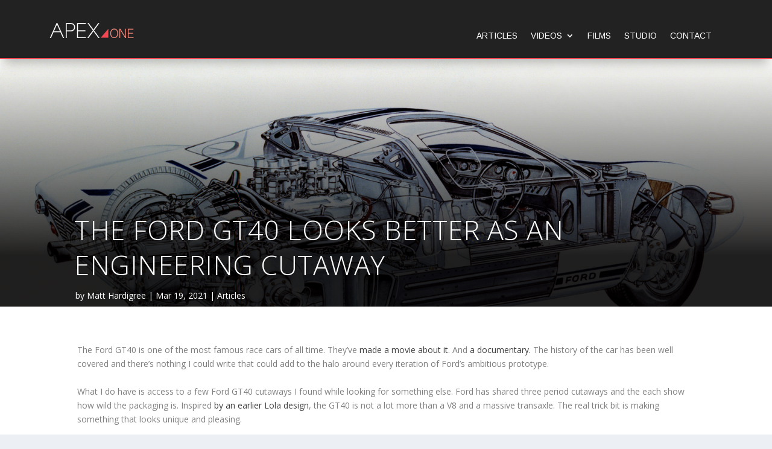

--- FILE ---
content_type: text/html; charset=UTF-8
request_url: https://www.apex.one/articles/the-ford-gt40-looks-better-as-an-engineering-cutaway/
body_size: 15969
content:
<!DOCTYPE html>
<html lang="en-US">
<head>
	<meta charset="UTF-8" />
			
	<meta http-equiv="X-UA-Compatible" content="IE=edge">
	<link rel="pingback" href="https://www.apex.one/xmlrpc.php" />

		<!--[if lt IE 9]>
	<script src="https://www.apex.one/wp-content/themes/Extra/scripts/ext/html5.js" type="text/javascript"></script>
	<![endif]-->

	<script type="text/javascript">
		document.documentElement.className = 'js';
	</script>
	
	<script>var et_site_url='https://www.apex.one';var et_post_id='2821';function et_core_page_resource_fallback(a,b){"undefined"===typeof b&&(b=a.sheet.cssRules&&0===a.sheet.cssRules.length);b&&(a.onerror=null,a.onload=null,a.href?a.href=et_site_url+"/?et_core_page_resource="+a.id+et_post_id:a.src&&(a.src=et_site_url+"/?et_core_page_resource="+a.id+et_post_id))}
</script><meta name='robots' content='index, follow, max-image-preview:large, max-snippet:-1, max-video-preview:-1' />

	<!-- This site is optimized with the Yoast SEO plugin v26.5 - https://yoast.com/wordpress/plugins/seo/ -->
	<title>The Ford GT40 looks better as an engineering cutaway - APEX.one</title>
	<link rel="canonical" href="https://www.apex.one/articles/the-ford-gt40-looks-better-as-an-engineering-cutaway/" />
	<meta property="og:locale" content="en_US" />
	<meta property="og:type" content="article" />
	<meta property="og:title" content="The Ford GT40 looks better as an engineering cutaway - APEX.one" />
	<meta property="og:description" content="The Ford GT40 is one of the most famous race cars of all time. They&#8217;ve made a movie about it. And a documentary. The history of the car has been well covered and there&#8217;s nothing I could write that could add to the halo around every iteration of Ford&#8217;s ambitious prototype. What I do have [&hellip;]" />
	<meta property="og:url" content="https://www.apex.one/articles/the-ford-gt40-looks-better-as-an-engineering-cutaway/" />
	<meta property="og:site_name" content="APEX.one" />
	<meta property="article:author" content="https://www.facebook.com/matthardigree" />
	<meta property="article:published_time" content="2021-03-19T13:40:15+00:00" />
	<meta property="article:modified_time" content="2021-03-19T13:40:17+00:00" />
	<meta property="og:image" content="https://www.apex.one/wp-content/uploads/2021/03/1964-Ford-GT-cut-away-sketch-neg-CN2800-38-1024x819.jpg" />
	<meta property="og:image:width" content="1024" />
	<meta property="og:image:height" content="819" />
	<meta property="og:image:type" content="image/jpeg" />
	<meta name="author" content="Matt Hardigree" />
	<meta name="twitter:card" content="summary_large_image" />
	<meta name="twitter:creator" content="@twitter.com/MattHardigree" />
	<meta name="twitter:label1" content="Written by" />
	<meta name="twitter:data1" content="Matt Hardigree" />
	<meta name="twitter:label2" content="Est. reading time" />
	<meta name="twitter:data2" content="2 minutes" />
	<script type="application/ld+json" class="yoast-schema-graph">{"@context":"https://schema.org","@graph":[{"@type":"WebPage","@id":"https://www.apex.one/articles/the-ford-gt40-looks-better-as-an-engineering-cutaway/","url":"https://www.apex.one/articles/the-ford-gt40-looks-better-as-an-engineering-cutaway/","name":"The Ford GT40 looks better as an engineering cutaway - APEX.one","isPartOf":{"@id":"https://www.apex.one/#website"},"primaryImageOfPage":{"@id":"https://www.apex.one/articles/the-ford-gt40-looks-better-as-an-engineering-cutaway/#primaryimage"},"image":{"@id":"https://www.apex.one/articles/the-ford-gt40-looks-better-as-an-engineering-cutaway/#primaryimage"},"thumbnailUrl":"https://www.apex.one/wp-content/uploads/2021/03/1964-Ford-GT-cut-away-sketch-neg-CN2800-38.jpg","datePublished":"2021-03-19T13:40:15+00:00","dateModified":"2021-03-19T13:40:17+00:00","author":{"@id":"https://www.apex.one/#/schema/person/6c3694ed08e03e4856a1ee6ad0ffb33a"},"breadcrumb":{"@id":"https://www.apex.one/articles/the-ford-gt40-looks-better-as-an-engineering-cutaway/#breadcrumb"},"inLanguage":"en-US","potentialAction":[{"@type":"ReadAction","target":["https://www.apex.one/articles/the-ford-gt40-looks-better-as-an-engineering-cutaway/"]}]},{"@type":"ImageObject","inLanguage":"en-US","@id":"https://www.apex.one/articles/the-ford-gt40-looks-better-as-an-engineering-cutaway/#primaryimage","url":"https://www.apex.one/wp-content/uploads/2021/03/1964-Ford-GT-cut-away-sketch-neg-CN2800-38.jpg","contentUrl":"https://www.apex.one/wp-content/uploads/2021/03/1964-Ford-GT-cut-away-sketch-neg-CN2800-38.jpg","width":1602,"height":1281,"caption":"1964 Ford GT cutaway sketch"},{"@type":"BreadcrumbList","@id":"https://www.apex.one/articles/the-ford-gt40-looks-better-as-an-engineering-cutaway/#breadcrumb","itemListElement":[{"@type":"ListItem","position":1,"name":"Home","item":"https://www.apex.one/"},{"@type":"ListItem","position":2,"name":"The Ford GT40 looks better as an engineering cutaway"}]},{"@type":"WebSite","@id":"https://www.apex.one/#website","url":"https://www.apex.one/","name":"APEX.one","description":"The Things That Move You","potentialAction":[{"@type":"SearchAction","target":{"@type":"EntryPoint","urlTemplate":"https://www.apex.one/?s={search_term_string}"},"query-input":{"@type":"PropertyValueSpecification","valueRequired":true,"valueName":"search_term_string"}}],"inLanguage":"en-US"},{"@type":"Person","@id":"https://www.apex.one/#/schema/person/6c3694ed08e03e4856a1ee6ad0ffb33a","name":"Matt Hardigree","image":{"@type":"ImageObject","inLanguage":"en-US","@id":"https://www.apex.one/#/schema/person/image/","url":"https://www.apex.one/wp-content/uploads/2020/06/Sosrob9t-150x150.jpg","contentUrl":"https://www.apex.one/wp-content/uploads/2020/06/Sosrob9t-150x150.jpg","caption":"Matt Hardigree"},"description":"Matt Hardigree is the editor of APEX.one. Some more words about Matt go right here.","sameAs":["https://www.facebook.com/matthardigree","instagram.com/hardibro/","https://x.com/twitter.com/MattHardigree"],"url":"https://www.apex.one/author/matt/"}]}</script>
	<!-- / Yoast SEO plugin. -->


<link rel='dns-prefetch' href='//www.apex.one' />
<link rel='dns-prefetch' href='//fonts.googleapis.com' />
<link rel="alternate" type="application/rss+xml" title="APEX.one &raquo; Feed" href="https://www.apex.one/feed/" />
<link rel="alternate" type="application/rss+xml" title="APEX.one &raquo; Comments Feed" href="https://www.apex.one/comments/feed/" />
<link rel="alternate" type="application/rss+xml" title="APEX.one &raquo; The Ford GT40 looks better as an engineering cutaway Comments Feed" href="https://www.apex.one/articles/the-ford-gt40-looks-better-as-an-engineering-cutaway/feed/" />
<link rel="alternate" title="oEmbed (JSON)" type="application/json+oembed" href="https://www.apex.one/wp-json/oembed/1.0/embed?url=https%3A%2F%2Fwww.apex.one%2Farticles%2Fthe-ford-gt40-looks-better-as-an-engineering-cutaway%2F" />
<link rel="alternate" title="oEmbed (XML)" type="text/xml+oembed" href="https://www.apex.one/wp-json/oembed/1.0/embed?url=https%3A%2F%2Fwww.apex.one%2Farticles%2Fthe-ford-gt40-looks-better-as-an-engineering-cutaway%2F&#038;format=xml" />
		<!-- This site uses the Google Analytics by MonsterInsights plugin v9.10.1 - Using Analytics tracking - https://www.monsterinsights.com/ -->
		<!-- Note: MonsterInsights is not currently configured on this site. The site owner needs to authenticate with Google Analytics in the MonsterInsights settings panel. -->
					<!-- No tracking code set -->
				<!-- / Google Analytics by MonsterInsights -->
		<meta content="Extra v.4.8.1" name="generator"/><style id='wp-img-auto-sizes-contain-inline-css' type='text/css'>
img:is([sizes=auto i],[sizes^="auto," i]){contain-intrinsic-size:3000px 1500px}
/*# sourceURL=wp-img-auto-sizes-contain-inline-css */
</style>
<style id='wp-emoji-styles-inline-css' type='text/css'>

	img.wp-smiley, img.emoji {
		display: inline !important;
		border: none !important;
		box-shadow: none !important;
		height: 1em !important;
		width: 1em !important;
		margin: 0 0.07em !important;
		vertical-align: -0.1em !important;
		background: none !important;
		padding: 0 !important;
	}
/*# sourceURL=wp-emoji-styles-inline-css */
</style>
<style id='wp-block-library-inline-css' type='text/css'>
:root{--wp-block-synced-color:#7a00df;--wp-block-synced-color--rgb:122,0,223;--wp-bound-block-color:var(--wp-block-synced-color);--wp-editor-canvas-background:#ddd;--wp-admin-theme-color:#007cba;--wp-admin-theme-color--rgb:0,124,186;--wp-admin-theme-color-darker-10:#006ba1;--wp-admin-theme-color-darker-10--rgb:0,107,160.5;--wp-admin-theme-color-darker-20:#005a87;--wp-admin-theme-color-darker-20--rgb:0,90,135;--wp-admin-border-width-focus:2px}@media (min-resolution:192dpi){:root{--wp-admin-border-width-focus:1.5px}}.wp-element-button{cursor:pointer}:root .has-very-light-gray-background-color{background-color:#eee}:root .has-very-dark-gray-background-color{background-color:#313131}:root .has-very-light-gray-color{color:#eee}:root .has-very-dark-gray-color{color:#313131}:root .has-vivid-green-cyan-to-vivid-cyan-blue-gradient-background{background:linear-gradient(135deg,#00d084,#0693e3)}:root .has-purple-crush-gradient-background{background:linear-gradient(135deg,#34e2e4,#4721fb 50%,#ab1dfe)}:root .has-hazy-dawn-gradient-background{background:linear-gradient(135deg,#faaca8,#dad0ec)}:root .has-subdued-olive-gradient-background{background:linear-gradient(135deg,#fafae1,#67a671)}:root .has-atomic-cream-gradient-background{background:linear-gradient(135deg,#fdd79a,#004a59)}:root .has-nightshade-gradient-background{background:linear-gradient(135deg,#330968,#31cdcf)}:root .has-midnight-gradient-background{background:linear-gradient(135deg,#020381,#2874fc)}:root{--wp--preset--font-size--normal:16px;--wp--preset--font-size--huge:42px}.has-regular-font-size{font-size:1em}.has-larger-font-size{font-size:2.625em}.has-normal-font-size{font-size:var(--wp--preset--font-size--normal)}.has-huge-font-size{font-size:var(--wp--preset--font-size--huge)}.has-text-align-center{text-align:center}.has-text-align-left{text-align:left}.has-text-align-right{text-align:right}.has-fit-text{white-space:nowrap!important}#end-resizable-editor-section{display:none}.aligncenter{clear:both}.items-justified-left{justify-content:flex-start}.items-justified-center{justify-content:center}.items-justified-right{justify-content:flex-end}.items-justified-space-between{justify-content:space-between}.screen-reader-text{border:0;clip-path:inset(50%);height:1px;margin:-1px;overflow:hidden;padding:0;position:absolute;width:1px;word-wrap:normal!important}.screen-reader-text:focus{background-color:#ddd;clip-path:none;color:#444;display:block;font-size:1em;height:auto;left:5px;line-height:normal;padding:15px 23px 14px;text-decoration:none;top:5px;width:auto;z-index:100000}html :where(.has-border-color){border-style:solid}html :where([style*=border-top-color]){border-top-style:solid}html :where([style*=border-right-color]){border-right-style:solid}html :where([style*=border-bottom-color]){border-bottom-style:solid}html :where([style*=border-left-color]){border-left-style:solid}html :where([style*=border-width]){border-style:solid}html :where([style*=border-top-width]){border-top-style:solid}html :where([style*=border-right-width]){border-right-style:solid}html :where([style*=border-bottom-width]){border-bottom-style:solid}html :where([style*=border-left-width]){border-left-style:solid}html :where(img[class*=wp-image-]){height:auto;max-width:100%}:where(figure){margin:0 0 1em}html :where(.is-position-sticky){--wp-admin--admin-bar--position-offset:var(--wp-admin--admin-bar--height,0px)}@media screen and (max-width:600px){html :where(.is-position-sticky){--wp-admin--admin-bar--position-offset:0px}}

/*# sourceURL=wp-block-library-inline-css */
</style><style id='wp-block-image-inline-css' type='text/css'>
.wp-block-image>a,.wp-block-image>figure>a{display:inline-block}.wp-block-image img{box-sizing:border-box;height:auto;max-width:100%;vertical-align:bottom}@media not (prefers-reduced-motion){.wp-block-image img.hide{visibility:hidden}.wp-block-image img.show{animation:show-content-image .4s}}.wp-block-image[style*=border-radius] img,.wp-block-image[style*=border-radius]>a{border-radius:inherit}.wp-block-image.has-custom-border img{box-sizing:border-box}.wp-block-image.aligncenter{text-align:center}.wp-block-image.alignfull>a,.wp-block-image.alignwide>a{width:100%}.wp-block-image.alignfull img,.wp-block-image.alignwide img{height:auto;width:100%}.wp-block-image .aligncenter,.wp-block-image .alignleft,.wp-block-image .alignright,.wp-block-image.aligncenter,.wp-block-image.alignleft,.wp-block-image.alignright{display:table}.wp-block-image .aligncenter>figcaption,.wp-block-image .alignleft>figcaption,.wp-block-image .alignright>figcaption,.wp-block-image.aligncenter>figcaption,.wp-block-image.alignleft>figcaption,.wp-block-image.alignright>figcaption{caption-side:bottom;display:table-caption}.wp-block-image .alignleft{float:left;margin:.5em 1em .5em 0}.wp-block-image .alignright{float:right;margin:.5em 0 .5em 1em}.wp-block-image .aligncenter{margin-left:auto;margin-right:auto}.wp-block-image :where(figcaption){margin-bottom:1em;margin-top:.5em}.wp-block-image.is-style-circle-mask img{border-radius:9999px}@supports ((-webkit-mask-image:none) or (mask-image:none)) or (-webkit-mask-image:none){.wp-block-image.is-style-circle-mask img{border-radius:0;-webkit-mask-image:url('data:image/svg+xml;utf8,<svg viewBox="0 0 100 100" xmlns="http://www.w3.org/2000/svg"><circle cx="50" cy="50" r="50"/></svg>');mask-image:url('data:image/svg+xml;utf8,<svg viewBox="0 0 100 100" xmlns="http://www.w3.org/2000/svg"><circle cx="50" cy="50" r="50"/></svg>');mask-mode:alpha;-webkit-mask-position:center;mask-position:center;-webkit-mask-repeat:no-repeat;mask-repeat:no-repeat;-webkit-mask-size:contain;mask-size:contain}}:root :where(.wp-block-image.is-style-rounded img,.wp-block-image .is-style-rounded img){border-radius:9999px}.wp-block-image figure{margin:0}.wp-lightbox-container{display:flex;flex-direction:column;position:relative}.wp-lightbox-container img{cursor:zoom-in}.wp-lightbox-container img:hover+button{opacity:1}.wp-lightbox-container button{align-items:center;backdrop-filter:blur(16px) saturate(180%);background-color:#5a5a5a40;border:none;border-radius:4px;cursor:zoom-in;display:flex;height:20px;justify-content:center;opacity:0;padding:0;position:absolute;right:16px;text-align:center;top:16px;width:20px;z-index:100}@media not (prefers-reduced-motion){.wp-lightbox-container button{transition:opacity .2s ease}}.wp-lightbox-container button:focus-visible{outline:3px auto #5a5a5a40;outline:3px auto -webkit-focus-ring-color;outline-offset:3px}.wp-lightbox-container button:hover{cursor:pointer;opacity:1}.wp-lightbox-container button:focus{opacity:1}.wp-lightbox-container button:focus,.wp-lightbox-container button:hover,.wp-lightbox-container button:not(:hover):not(:active):not(.has-background){background-color:#5a5a5a40;border:none}.wp-lightbox-overlay{box-sizing:border-box;cursor:zoom-out;height:100vh;left:0;overflow:hidden;position:fixed;top:0;visibility:hidden;width:100%;z-index:100000}.wp-lightbox-overlay .close-button{align-items:center;cursor:pointer;display:flex;justify-content:center;min-height:40px;min-width:40px;padding:0;position:absolute;right:calc(env(safe-area-inset-right) + 16px);top:calc(env(safe-area-inset-top) + 16px);z-index:5000000}.wp-lightbox-overlay .close-button:focus,.wp-lightbox-overlay .close-button:hover,.wp-lightbox-overlay .close-button:not(:hover):not(:active):not(.has-background){background:none;border:none}.wp-lightbox-overlay .lightbox-image-container{height:var(--wp--lightbox-container-height);left:50%;overflow:hidden;position:absolute;top:50%;transform:translate(-50%,-50%);transform-origin:top left;width:var(--wp--lightbox-container-width);z-index:9999999999}.wp-lightbox-overlay .wp-block-image{align-items:center;box-sizing:border-box;display:flex;height:100%;justify-content:center;margin:0;position:relative;transform-origin:0 0;width:100%;z-index:3000000}.wp-lightbox-overlay .wp-block-image img{height:var(--wp--lightbox-image-height);min-height:var(--wp--lightbox-image-height);min-width:var(--wp--lightbox-image-width);width:var(--wp--lightbox-image-width)}.wp-lightbox-overlay .wp-block-image figcaption{display:none}.wp-lightbox-overlay button{background:none;border:none}.wp-lightbox-overlay .scrim{background-color:#fff;height:100%;opacity:.9;position:absolute;width:100%;z-index:2000000}.wp-lightbox-overlay.active{visibility:visible}@media not (prefers-reduced-motion){.wp-lightbox-overlay.active{animation:turn-on-visibility .25s both}.wp-lightbox-overlay.active img{animation:turn-on-visibility .35s both}.wp-lightbox-overlay.show-closing-animation:not(.active){animation:turn-off-visibility .35s both}.wp-lightbox-overlay.show-closing-animation:not(.active) img{animation:turn-off-visibility .25s both}.wp-lightbox-overlay.zoom.active{animation:none;opacity:1;visibility:visible}.wp-lightbox-overlay.zoom.active .lightbox-image-container{animation:lightbox-zoom-in .4s}.wp-lightbox-overlay.zoom.active .lightbox-image-container img{animation:none}.wp-lightbox-overlay.zoom.active .scrim{animation:turn-on-visibility .4s forwards}.wp-lightbox-overlay.zoom.show-closing-animation:not(.active){animation:none}.wp-lightbox-overlay.zoom.show-closing-animation:not(.active) .lightbox-image-container{animation:lightbox-zoom-out .4s}.wp-lightbox-overlay.zoom.show-closing-animation:not(.active) .lightbox-image-container img{animation:none}.wp-lightbox-overlay.zoom.show-closing-animation:not(.active) .scrim{animation:turn-off-visibility .4s forwards}}@keyframes show-content-image{0%{visibility:hidden}99%{visibility:hidden}to{visibility:visible}}@keyframes turn-on-visibility{0%{opacity:0}to{opacity:1}}@keyframes turn-off-visibility{0%{opacity:1;visibility:visible}99%{opacity:0;visibility:visible}to{opacity:0;visibility:hidden}}@keyframes lightbox-zoom-in{0%{transform:translate(calc((-100vw + var(--wp--lightbox-scrollbar-width))/2 + var(--wp--lightbox-initial-left-position)),calc(-50vh + var(--wp--lightbox-initial-top-position))) scale(var(--wp--lightbox-scale))}to{transform:translate(-50%,-50%) scale(1)}}@keyframes lightbox-zoom-out{0%{transform:translate(-50%,-50%) scale(1);visibility:visible}99%{visibility:visible}to{transform:translate(calc((-100vw + var(--wp--lightbox-scrollbar-width))/2 + var(--wp--lightbox-initial-left-position)),calc(-50vh + var(--wp--lightbox-initial-top-position))) scale(var(--wp--lightbox-scale));visibility:hidden}}
/*# sourceURL=https://www.apex.one/wp-includes/blocks/image/style.min.css */
</style>
<style id='global-styles-inline-css' type='text/css'>
:root{--wp--preset--aspect-ratio--square: 1;--wp--preset--aspect-ratio--4-3: 4/3;--wp--preset--aspect-ratio--3-4: 3/4;--wp--preset--aspect-ratio--3-2: 3/2;--wp--preset--aspect-ratio--2-3: 2/3;--wp--preset--aspect-ratio--16-9: 16/9;--wp--preset--aspect-ratio--9-16: 9/16;--wp--preset--color--black: #000000;--wp--preset--color--cyan-bluish-gray: #abb8c3;--wp--preset--color--white: #ffffff;--wp--preset--color--pale-pink: #f78da7;--wp--preset--color--vivid-red: #cf2e2e;--wp--preset--color--luminous-vivid-orange: #ff6900;--wp--preset--color--luminous-vivid-amber: #fcb900;--wp--preset--color--light-green-cyan: #7bdcb5;--wp--preset--color--vivid-green-cyan: #00d084;--wp--preset--color--pale-cyan-blue: #8ed1fc;--wp--preset--color--vivid-cyan-blue: #0693e3;--wp--preset--color--vivid-purple: #9b51e0;--wp--preset--gradient--vivid-cyan-blue-to-vivid-purple: linear-gradient(135deg,rgb(6,147,227) 0%,rgb(155,81,224) 100%);--wp--preset--gradient--light-green-cyan-to-vivid-green-cyan: linear-gradient(135deg,rgb(122,220,180) 0%,rgb(0,208,130) 100%);--wp--preset--gradient--luminous-vivid-amber-to-luminous-vivid-orange: linear-gradient(135deg,rgb(252,185,0) 0%,rgb(255,105,0) 100%);--wp--preset--gradient--luminous-vivid-orange-to-vivid-red: linear-gradient(135deg,rgb(255,105,0) 0%,rgb(207,46,46) 100%);--wp--preset--gradient--very-light-gray-to-cyan-bluish-gray: linear-gradient(135deg,rgb(238,238,238) 0%,rgb(169,184,195) 100%);--wp--preset--gradient--cool-to-warm-spectrum: linear-gradient(135deg,rgb(74,234,220) 0%,rgb(151,120,209) 20%,rgb(207,42,186) 40%,rgb(238,44,130) 60%,rgb(251,105,98) 80%,rgb(254,248,76) 100%);--wp--preset--gradient--blush-light-purple: linear-gradient(135deg,rgb(255,206,236) 0%,rgb(152,150,240) 100%);--wp--preset--gradient--blush-bordeaux: linear-gradient(135deg,rgb(254,205,165) 0%,rgb(254,45,45) 50%,rgb(107,0,62) 100%);--wp--preset--gradient--luminous-dusk: linear-gradient(135deg,rgb(255,203,112) 0%,rgb(199,81,192) 50%,rgb(65,88,208) 100%);--wp--preset--gradient--pale-ocean: linear-gradient(135deg,rgb(255,245,203) 0%,rgb(182,227,212) 50%,rgb(51,167,181) 100%);--wp--preset--gradient--electric-grass: linear-gradient(135deg,rgb(202,248,128) 0%,rgb(113,206,126) 100%);--wp--preset--gradient--midnight: linear-gradient(135deg,rgb(2,3,129) 0%,rgb(40,116,252) 100%);--wp--preset--font-size--small: 13px;--wp--preset--font-size--medium: 20px;--wp--preset--font-size--large: 36px;--wp--preset--font-size--x-large: 42px;--wp--preset--spacing--20: 0.44rem;--wp--preset--spacing--30: 0.67rem;--wp--preset--spacing--40: 1rem;--wp--preset--spacing--50: 1.5rem;--wp--preset--spacing--60: 2.25rem;--wp--preset--spacing--70: 3.38rem;--wp--preset--spacing--80: 5.06rem;--wp--preset--shadow--natural: 6px 6px 9px rgba(0, 0, 0, 0.2);--wp--preset--shadow--deep: 12px 12px 50px rgba(0, 0, 0, 0.4);--wp--preset--shadow--sharp: 6px 6px 0px rgba(0, 0, 0, 0.2);--wp--preset--shadow--outlined: 6px 6px 0px -3px rgb(255, 255, 255), 6px 6px rgb(0, 0, 0);--wp--preset--shadow--crisp: 6px 6px 0px rgb(0, 0, 0);}:where(.is-layout-flex){gap: 0.5em;}:where(.is-layout-grid){gap: 0.5em;}body .is-layout-flex{display: flex;}.is-layout-flex{flex-wrap: wrap;align-items: center;}.is-layout-flex > :is(*, div){margin: 0;}body .is-layout-grid{display: grid;}.is-layout-grid > :is(*, div){margin: 0;}:where(.wp-block-columns.is-layout-flex){gap: 2em;}:where(.wp-block-columns.is-layout-grid){gap: 2em;}:where(.wp-block-post-template.is-layout-flex){gap: 1.25em;}:where(.wp-block-post-template.is-layout-grid){gap: 1.25em;}.has-black-color{color: var(--wp--preset--color--black) !important;}.has-cyan-bluish-gray-color{color: var(--wp--preset--color--cyan-bluish-gray) !important;}.has-white-color{color: var(--wp--preset--color--white) !important;}.has-pale-pink-color{color: var(--wp--preset--color--pale-pink) !important;}.has-vivid-red-color{color: var(--wp--preset--color--vivid-red) !important;}.has-luminous-vivid-orange-color{color: var(--wp--preset--color--luminous-vivid-orange) !important;}.has-luminous-vivid-amber-color{color: var(--wp--preset--color--luminous-vivid-amber) !important;}.has-light-green-cyan-color{color: var(--wp--preset--color--light-green-cyan) !important;}.has-vivid-green-cyan-color{color: var(--wp--preset--color--vivid-green-cyan) !important;}.has-pale-cyan-blue-color{color: var(--wp--preset--color--pale-cyan-blue) !important;}.has-vivid-cyan-blue-color{color: var(--wp--preset--color--vivid-cyan-blue) !important;}.has-vivid-purple-color{color: var(--wp--preset--color--vivid-purple) !important;}.has-black-background-color{background-color: var(--wp--preset--color--black) !important;}.has-cyan-bluish-gray-background-color{background-color: var(--wp--preset--color--cyan-bluish-gray) !important;}.has-white-background-color{background-color: var(--wp--preset--color--white) !important;}.has-pale-pink-background-color{background-color: var(--wp--preset--color--pale-pink) !important;}.has-vivid-red-background-color{background-color: var(--wp--preset--color--vivid-red) !important;}.has-luminous-vivid-orange-background-color{background-color: var(--wp--preset--color--luminous-vivid-orange) !important;}.has-luminous-vivid-amber-background-color{background-color: var(--wp--preset--color--luminous-vivid-amber) !important;}.has-light-green-cyan-background-color{background-color: var(--wp--preset--color--light-green-cyan) !important;}.has-vivid-green-cyan-background-color{background-color: var(--wp--preset--color--vivid-green-cyan) !important;}.has-pale-cyan-blue-background-color{background-color: var(--wp--preset--color--pale-cyan-blue) !important;}.has-vivid-cyan-blue-background-color{background-color: var(--wp--preset--color--vivid-cyan-blue) !important;}.has-vivid-purple-background-color{background-color: var(--wp--preset--color--vivid-purple) !important;}.has-black-border-color{border-color: var(--wp--preset--color--black) !important;}.has-cyan-bluish-gray-border-color{border-color: var(--wp--preset--color--cyan-bluish-gray) !important;}.has-white-border-color{border-color: var(--wp--preset--color--white) !important;}.has-pale-pink-border-color{border-color: var(--wp--preset--color--pale-pink) !important;}.has-vivid-red-border-color{border-color: var(--wp--preset--color--vivid-red) !important;}.has-luminous-vivid-orange-border-color{border-color: var(--wp--preset--color--luminous-vivid-orange) !important;}.has-luminous-vivid-amber-border-color{border-color: var(--wp--preset--color--luminous-vivid-amber) !important;}.has-light-green-cyan-border-color{border-color: var(--wp--preset--color--light-green-cyan) !important;}.has-vivid-green-cyan-border-color{border-color: var(--wp--preset--color--vivid-green-cyan) !important;}.has-pale-cyan-blue-border-color{border-color: var(--wp--preset--color--pale-cyan-blue) !important;}.has-vivid-cyan-blue-border-color{border-color: var(--wp--preset--color--vivid-cyan-blue) !important;}.has-vivid-purple-border-color{border-color: var(--wp--preset--color--vivid-purple) !important;}.has-vivid-cyan-blue-to-vivid-purple-gradient-background{background: var(--wp--preset--gradient--vivid-cyan-blue-to-vivid-purple) !important;}.has-light-green-cyan-to-vivid-green-cyan-gradient-background{background: var(--wp--preset--gradient--light-green-cyan-to-vivid-green-cyan) !important;}.has-luminous-vivid-amber-to-luminous-vivid-orange-gradient-background{background: var(--wp--preset--gradient--luminous-vivid-amber-to-luminous-vivid-orange) !important;}.has-luminous-vivid-orange-to-vivid-red-gradient-background{background: var(--wp--preset--gradient--luminous-vivid-orange-to-vivid-red) !important;}.has-very-light-gray-to-cyan-bluish-gray-gradient-background{background: var(--wp--preset--gradient--very-light-gray-to-cyan-bluish-gray) !important;}.has-cool-to-warm-spectrum-gradient-background{background: var(--wp--preset--gradient--cool-to-warm-spectrum) !important;}.has-blush-light-purple-gradient-background{background: var(--wp--preset--gradient--blush-light-purple) !important;}.has-blush-bordeaux-gradient-background{background: var(--wp--preset--gradient--blush-bordeaux) !important;}.has-luminous-dusk-gradient-background{background: var(--wp--preset--gradient--luminous-dusk) !important;}.has-pale-ocean-gradient-background{background: var(--wp--preset--gradient--pale-ocean) !important;}.has-electric-grass-gradient-background{background: var(--wp--preset--gradient--electric-grass) !important;}.has-midnight-gradient-background{background: var(--wp--preset--gradient--midnight) !important;}.has-small-font-size{font-size: var(--wp--preset--font-size--small) !important;}.has-medium-font-size{font-size: var(--wp--preset--font-size--medium) !important;}.has-large-font-size{font-size: var(--wp--preset--font-size--large) !important;}.has-x-large-font-size{font-size: var(--wp--preset--font-size--x-large) !important;}
/*# sourceURL=global-styles-inline-css */
</style>

<style id='classic-theme-styles-inline-css' type='text/css'>
/*! This file is auto-generated */
.wp-block-button__link{color:#fff;background-color:#32373c;border-radius:9999px;box-shadow:none;text-decoration:none;padding:calc(.667em + 2px) calc(1.333em + 2px);font-size:1.125em}.wp-block-file__button{background:#32373c;color:#fff;text-decoration:none}
/*# sourceURL=/wp-includes/css/classic-themes.min.css */
</style>
<link rel='stylesheet' id='wp-ulike-css' href='https://www.apex.one/wp-content/plugins/wp-ulike/assets/css/wp-ulike.min.css?ver=4.8.2' type='text/css' media='all' />
<link rel='stylesheet' id='ppress-frontend-css' href='https://www.apex.one/wp-content/plugins/wp-user-avatar/assets/css/frontend.min.css?ver=4.16.8' type='text/css' media='all' />
<link rel='stylesheet' id='ppress-flatpickr-css' href='https://www.apex.one/wp-content/plugins/wp-user-avatar/assets/flatpickr/flatpickr.min.css?ver=4.16.8' type='text/css' media='all' />
<link rel='stylesheet' id='ppress-select2-css' href='https://www.apex.one/wp-content/plugins/wp-user-avatar/assets/select2/select2.min.css?ver=6.9' type='text/css' media='all' />
<link rel='stylesheet' id='extra-fonts-css' href='https://fonts.googleapis.com/css?family=Open+Sans:300italic,400italic,600italic,700italic,800italic,400,300,600,700,800&#038;subset=latin,latin-ext' type='text/css' media='all' />
<link rel='stylesheet' id='extra-style-css' href='https://www.apex.one/wp-content/themes/Extra/style.css?ver=4.8.1' type='text/css' media='all' />
<link rel='stylesheet' id='et-builder-googlefonts-cached-css' href='https://fonts.googleapis.com/css?family=Arimo:regular,italic,700,700italic&#038;subset=latin,latin-ext&#038;display=swap' type='text/css' media='all' />
<link rel='stylesheet' id='slb_core-css' href='https://www.apex.one/wp-content/plugins/simple-lightbox/client/css/app.css?ver=2.9.4' type='text/css' media='all' />
<link rel='stylesheet' id='wp-pagenavi-css' href='https://www.apex.one/wp-content/plugins/wp-pagenavi/pagenavi-css.css?ver=2.70' type='text/css' media='all' />
<link rel='stylesheet' id='dashicons-css' href='https://www.apex.one/wp-includes/css/dashicons.min.css?ver=6.9' type='text/css' media='all' />
<link rel='stylesheet' id='wp-block-paragraph-css' href='https://www.apex.one/wp-includes/blocks/paragraph/style.min.css?ver=6.9' type='text/css' media='all' />
<script type="text/javascript" src="https://www.apex.one/wp-includes/js/jquery/jquery.min.js?ver=3.7.1" id="jquery-core-js"></script>
<script type="text/javascript" src="https://www.apex.one/wp-includes/js/jquery/jquery-migrate.min.js?ver=3.4.1" id="jquery-migrate-js"></script>
<script type="text/javascript" src="https://www.apex.one/wp-content/plugins/wp-user-avatar/assets/flatpickr/flatpickr.min.js?ver=4.16.8" id="ppress-flatpickr-js"></script>
<script type="text/javascript" src="https://www.apex.one/wp-content/plugins/wp-user-avatar/assets/select2/select2.min.js?ver=4.16.8" id="ppress-select2-js"></script>
<link rel="https://api.w.org/" href="https://www.apex.one/wp-json/" /><link rel="alternate" title="JSON" type="application/json" href="https://www.apex.one/wp-json/wp/v2/posts/2821" /><link rel="EditURI" type="application/rsd+xml" title="RSD" href="https://www.apex.one/xmlrpc.php?rsd" />
<meta name="generator" content="WordPress 6.9" />
<link rel='shortlink' href='https://www.apex.one/?p=2821' />
<meta name="viewport" content="width=device-width, initial-scale=1.0, maximum-scale=1.0, user-scalable=1" /><link rel="preload" href="https://www.apex.one/wp-content/themes/Extra/core/admin/fonts/modules.ttf" as="font" crossorigin="anonymous"><script>
jQuery(function ($) {
    $(document).ready(function() {
        let post = $('.slider-meta .et_pb_slide');
        post.each(function () {
            let meta = $(this).find('.post-meta');
            let meta_html = meta.html();
            var new_meta = meta_html.split('|');
            meta.html(new_meta[0]+'|'+ new_meta[1]+'|'+ new_meta[2])
        })
    });
});
</script><style type="text/css">.saboxplugin-wrap{-webkit-box-sizing:border-box;-moz-box-sizing:border-box;-ms-box-sizing:border-box;box-sizing:border-box;border:1px solid #eee;width:100%;clear:both;display:block;overflow:hidden;word-wrap:break-word;position:relative}.saboxplugin-wrap .saboxplugin-gravatar{float:left;padding:0 20px 20px 20px}.saboxplugin-wrap .saboxplugin-gravatar img{max-width:100px;height:auto;border-radius:0;}.saboxplugin-wrap .saboxplugin-authorname{font-size:18px;line-height:1;margin:20px 0 0 20px;display:block}.saboxplugin-wrap .saboxplugin-authorname a{text-decoration:none}.saboxplugin-wrap .saboxplugin-authorname a:focus{outline:0}.saboxplugin-wrap .saboxplugin-desc{display:block;margin:5px 20px}.saboxplugin-wrap .saboxplugin-desc a{text-decoration:underline}.saboxplugin-wrap .saboxplugin-desc p{margin:5px 0 12px}.saboxplugin-wrap .saboxplugin-web{margin:0 20px 15px;text-align:left}.saboxplugin-wrap .sab-web-position{text-align:right}.saboxplugin-wrap .saboxplugin-web a{color:#ccc;text-decoration:none}.saboxplugin-wrap .saboxplugin-socials{position:relative;display:block;background:#fcfcfc;padding:5px;border-top:1px solid #eee}.saboxplugin-wrap .saboxplugin-socials a svg{width:20px;height:20px}.saboxplugin-wrap .saboxplugin-socials a svg .st2{fill:#fff; transform-origin:center center;}.saboxplugin-wrap .saboxplugin-socials a svg .st1{fill:rgba(0,0,0,.3)}.saboxplugin-wrap .saboxplugin-socials a:hover{opacity:.8;-webkit-transition:opacity .4s;-moz-transition:opacity .4s;-o-transition:opacity .4s;transition:opacity .4s;box-shadow:none!important;-webkit-box-shadow:none!important}.saboxplugin-wrap .saboxplugin-socials .saboxplugin-icon-color{box-shadow:none;padding:0;border:0;-webkit-transition:opacity .4s;-moz-transition:opacity .4s;-o-transition:opacity .4s;transition:opacity .4s;display:inline-block;color:#fff;font-size:0;text-decoration:inherit;margin:5px;-webkit-border-radius:0;-moz-border-radius:0;-ms-border-radius:0;-o-border-radius:0;border-radius:0;overflow:hidden}.saboxplugin-wrap .saboxplugin-socials .saboxplugin-icon-grey{text-decoration:inherit;box-shadow:none;position:relative;display:-moz-inline-stack;display:inline-block;vertical-align:middle;zoom:1;margin:10px 5px;color:#444;fill:#444}.clearfix:after,.clearfix:before{content:' ';display:table;line-height:0;clear:both}.ie7 .clearfix{zoom:1}.saboxplugin-socials.sabox-colored .saboxplugin-icon-color .sab-twitch{border-color:#38245c}.saboxplugin-socials.sabox-colored .saboxplugin-icon-color .sab-behance{border-color:#003eb0}.saboxplugin-socials.sabox-colored .saboxplugin-icon-color .sab-deviantart{border-color:#036824}.saboxplugin-socials.sabox-colored .saboxplugin-icon-color .sab-digg{border-color:#00327c}.saboxplugin-socials.sabox-colored .saboxplugin-icon-color .sab-dribbble{border-color:#ba1655}.saboxplugin-socials.sabox-colored .saboxplugin-icon-color .sab-facebook{border-color:#1e2e4f}.saboxplugin-socials.sabox-colored .saboxplugin-icon-color .sab-flickr{border-color:#003576}.saboxplugin-socials.sabox-colored .saboxplugin-icon-color .sab-github{border-color:#264874}.saboxplugin-socials.sabox-colored .saboxplugin-icon-color .sab-google{border-color:#0b51c5}.saboxplugin-socials.sabox-colored .saboxplugin-icon-color .sab-html5{border-color:#902e13}.saboxplugin-socials.sabox-colored .saboxplugin-icon-color .sab-instagram{border-color:#1630aa}.saboxplugin-socials.sabox-colored .saboxplugin-icon-color .sab-linkedin{border-color:#00344f}.saboxplugin-socials.sabox-colored .saboxplugin-icon-color .sab-pinterest{border-color:#5b040e}.saboxplugin-socials.sabox-colored .saboxplugin-icon-color .sab-reddit{border-color:#992900}.saboxplugin-socials.sabox-colored .saboxplugin-icon-color .sab-rss{border-color:#a43b0a}.saboxplugin-socials.sabox-colored .saboxplugin-icon-color .sab-sharethis{border-color:#5d8420}.saboxplugin-socials.sabox-colored .saboxplugin-icon-color .sab-soundcloud{border-color:#995200}.saboxplugin-socials.sabox-colored .saboxplugin-icon-color .sab-spotify{border-color:#0f612c}.saboxplugin-socials.sabox-colored .saboxplugin-icon-color .sab-stackoverflow{border-color:#a95009}.saboxplugin-socials.sabox-colored .saboxplugin-icon-color .sab-steam{border-color:#006388}.saboxplugin-socials.sabox-colored .saboxplugin-icon-color .sab-user_email{border-color:#b84e05}.saboxplugin-socials.sabox-colored .saboxplugin-icon-color .sab-tumblr{border-color:#10151b}.saboxplugin-socials.sabox-colored .saboxplugin-icon-color .sab-twitter{border-color:#0967a0}.saboxplugin-socials.sabox-colored .saboxplugin-icon-color .sab-vimeo{border-color:#0d7091}.saboxplugin-socials.sabox-colored .saboxplugin-icon-color .sab-windows{border-color:#003f71}.saboxplugin-socials.sabox-colored .saboxplugin-icon-color .sab-whatsapp{border-color:#003f71}.saboxplugin-socials.sabox-colored .saboxplugin-icon-color .sab-wordpress{border-color:#0f3647}.saboxplugin-socials.sabox-colored .saboxplugin-icon-color .sab-yahoo{border-color:#14002d}.saboxplugin-socials.sabox-colored .saboxplugin-icon-color .sab-youtube{border-color:#900}.saboxplugin-socials.sabox-colored .saboxplugin-icon-color .sab-xing{border-color:#000202}.saboxplugin-socials.sabox-colored .saboxplugin-icon-color .sab-mixcloud{border-color:#2475a0}.saboxplugin-socials.sabox-colored .saboxplugin-icon-color .sab-vk{border-color:#243549}.saboxplugin-socials.sabox-colored .saboxplugin-icon-color .sab-medium{border-color:#00452c}.saboxplugin-socials.sabox-colored .saboxplugin-icon-color .sab-quora{border-color:#420e00}.saboxplugin-socials.sabox-colored .saboxplugin-icon-color .sab-meetup{border-color:#9b181c}.saboxplugin-socials.sabox-colored .saboxplugin-icon-color .sab-goodreads{border-color:#000}.saboxplugin-socials.sabox-colored .saboxplugin-icon-color .sab-snapchat{border-color:#999700}.saboxplugin-socials.sabox-colored .saboxplugin-icon-color .sab-500px{border-color:#00557f}.saboxplugin-socials.sabox-colored .saboxplugin-icon-color .sab-mastodont{border-color:#185886}.sabox-plus-item{margin-bottom:20px}@media screen and (max-width:480px){.saboxplugin-wrap{text-align:center}.saboxplugin-wrap .saboxplugin-gravatar{float:none;padding:20px 0;text-align:center;margin:0 auto;display:block}.saboxplugin-wrap .saboxplugin-gravatar img{float:none;display:inline-block;display:-moz-inline-stack;vertical-align:middle;zoom:1}.saboxplugin-wrap .saboxplugin-desc{margin:0 10px 20px;text-align:center}.saboxplugin-wrap .saboxplugin-authorname{text-align:center;margin:10px 0 20px}}body .saboxplugin-authorname a,body .saboxplugin-authorname a:hover{box-shadow:none;-webkit-box-shadow:none}a.sab-profile-edit{font-size:16px!important;line-height:1!important}.sab-edit-settings a,a.sab-profile-edit{color:#0073aa!important;box-shadow:none!important;-webkit-box-shadow:none!important}.sab-edit-settings{margin-right:15px;position:absolute;right:0;z-index:2;bottom:10px;line-height:20px}.sab-edit-settings i{margin-left:5px}.saboxplugin-socials{line-height:1!important}.rtl .saboxplugin-wrap .saboxplugin-gravatar{float:right}.rtl .saboxplugin-wrap .saboxplugin-authorname{display:flex;align-items:center}.rtl .saboxplugin-wrap .saboxplugin-authorname .sab-profile-edit{margin-right:10px}.rtl .sab-edit-settings{right:auto;left:0}img.sab-custom-avatar{max-width:75px;}.saboxplugin-wrap {margin-top:0px; margin-bottom:0px; padding: 0px 0px }.saboxplugin-wrap .saboxplugin-authorname {font-size:18px; line-height:25px;}.saboxplugin-wrap .saboxplugin-desc p, .saboxplugin-wrap .saboxplugin-desc {font-size:14px !important; line-height:21px !important;}.saboxplugin-wrap .saboxplugin-web {font-size:14px;}.saboxplugin-wrap .saboxplugin-socials a svg {width:18px;height:18px;}</style><link rel="icon" href="https://www.apex.one/wp-content/uploads/2020/05/apex-one-favicon-150x150.png" sizes="32x32" />
<link rel="icon" href="https://www.apex.one/wp-content/uploads/2020/05/apex-one-favicon.png" sizes="192x192" />
<link rel="apple-touch-icon" href="https://www.apex.one/wp-content/uploads/2020/05/apex-one-favicon.png" />
<meta name="msapplication-TileImage" content="https://www.apex.one/wp-content/uploads/2020/05/apex-one-favicon.png" />
<link rel="stylesheet" id="et-extra-customizer-global-cached-inline-styles" href="https://www.apex.one/wp-content/et-cache/global/et-extra-customizer-global-17680947503288.min.css" onerror="et_core_page_resource_fallback(this, true)" onload="et_core_page_resource_fallback(this)" /></head>
<body class="wp-singular post-template-default single single-post postid-2821 single-format-standard wp-theme-Extra et-tb-has-template et-tb-has-header et-tb-has-body et-tb-has-footer et_extra et_non_fixed_nav et_smooth_scroll et_pb_gutters3 et_hide_nav et_primary_nav_dropdown_animation_fadeInBottom et_secondary_nav_dropdown_animation_Default with_sidebar with_sidebar_right et_includes_sidebar et-db et_minified_js et_minified_css">
	<div id="page-container" class="page-container">
<div id="et-boc" class="et-boc">
			
		<header class="et-l et-l--header">
			<div class="et_builder_inner_content et_pb_gutters3"><div class="et_pb_with_border et_pb_section et_pb_section_0_tb_header et_pb_with_background et_section_regular" >
				
				
				
				
					<div class="et_pb_row et_pb_row_0_tb_header et_pb_row--with-menu">
				<div class="et_pb_column et_pb_column_2_5 et_pb_column_0_tb_header  et_pb_css_mix_blend_mode_passthrough">
				
				
				<div class="et_pb_module et_pb_image et_pb_image_0_tb_header et_animated et-waypoint et_pb_image_sticky">
				
				
				<a href="https://www.apex.one/"><span class="et_pb_image_wrap "><img decoding="async" src="https://www.apex.one/wp-content/uploads/2020/05/apex-one-logo-header.png" alt="" title="apex-one-logo-header" height="auto" width="auto" class="wp-image-1296" /></span></a>
			</div>
			</div> <!-- .et_pb_column --><div class="et_pb_column et_pb_column_3_5 et_pb_column_1_tb_header  et_pb_css_mix_blend_mode_passthrough et-last-child et_pb_column--with-menu">
				
				
				<div class="et_pb_module et_pb_menu et_pb_menu_0_tb_header et_animated et_pb_bg_layout_dark  et_pb_text_align_right et_dropdown_animation_fade et_pb_menu--without-logo et_pb_menu--style-left_aligned">
					
					
					<div class="et_pb_menu_inner_container clearfix">
						
						<div class="et_pb_menu__wrap">
							<div class="et_pb_menu__menu">
								<nav class="et-menu-nav"><ul id="menu-main-menu" class="et-menu nav"><li class="et_pb_menu_page_id-7 menu-item menu-item-type-taxonomy menu-item-object-category current-post-ancestor current-menu-parent current-post-parent menu-item-774"><a href="https://www.apex.one/category/articles/">Articles</a></li>
<li class="et_pb_menu_page_id-9 menu-item menu-item-type-taxonomy menu-item-object-category menu-item-has-children menu-item-780"><a href="https://www.apex.one/category/videos/">Videos</a>
<ul class="sub-menu">
	<li class="et_pb_menu_page_id-10 menu-item menu-item-type-taxonomy menu-item-object-category menu-item-781"><a href="https://www.apex.one/category/videos/apex-60/">APEX:60</a></li>
	<li class="et_pb_menu_page_id-8 menu-item menu-item-type-taxonomy menu-item-object-category menu-item-782"><a href="https://www.apex.one/category/videos/pure-driving/">Pure Driving Footage</a></li>
	<li class="et_pb_menu_page_id-9 menu-item menu-item-type-taxonomy menu-item-object-category menu-item-864"><a href="https://www.apex.one/category/videos/">All Videos</a></li>
</ul>
</li>
<li class="et_pb_menu_page_id-2335 menu-item menu-item-type-post_type menu-item-object-page menu-item-2375"><a href="https://www.apex.one/films/">Films</a></li>
<li class="et_pb_menu_page_id-1412 menu-item menu-item-type-post_type menu-item-object-page menu-item-1415"><a href="https://www.apex.one/studio/">Studio</a></li>
<li class="et_pb_menu_page_id-1570 menu-item menu-item-type-post_type menu-item-object-page menu-item-1583"><a href="https://www.apex.one/contact-us/">Contact</a></li>
</ul></nav>
							</div>
							
							
							<div class="et_mobile_nav_menu">
				<a href="#" class="mobile_nav closed">
					<span class="mobile_menu_bar"></span>
				</a>
			</div>
						</div>
						
					</div>
				</div>
			</div> <!-- .et_pb_column -->
				
				
			</div> <!-- .et_pb_row -->
				
				
			</div> <!-- .et_pb_section -->		</div><!-- .et_builder_inner_content -->
	</header><!-- .et-l -->
	
<div class="et-l et-l--body">
			<div class="et_builder_inner_content et_pb_gutters3"><div class="et_pb_section et_pb_section_0_tb_body et_section_regular" >
				
				
				
				
					<div class="et_pb_row et_pb_row_0_tb_body">
				<div class="et_pb_column et_pb_column_4_4 et_pb_column_0_tb_body  et_pb_css_mix_blend_mode_passthrough et-last-child">
				
				
				<div class="et_pb_module et_pb_post_title et_pb_post_title_0_tb_body myPostTitle et_pb_bg_layout_light  et_pb_text_align_left et_pb_featured_bg"   >
				
				
				
				<div class="et_pb_title_container">
					<h1 class="entry-title">The Ford GT40 looks better as an engineering cutaway</h1><p class="et_pb_title_meta_container"> by <span class="author vcard"><a href="https://www.apex.one/author/matt/" title="Posts by Matt Hardigree" rel="author">Matt Hardigree</a></span> | <span class="published">Mar 19, 2021</span> | <a href="https://www.apex.one/category/articles/" rel="category tag">Articles</a></p>
				</div>
				
			</div>
			</div> <!-- .et_pb_column -->
				
				
			</div> <!-- .et_pb_row --><div class="et_pb_row et_pb_row_1_tb_body">
				<div class="et_pb_column et_pb_column_4_4 et_pb_column_1_tb_body  et_pb_css_mix_blend_mode_passthrough et-last-child">
				
				
				<div id="myPostBox" class="et_pb_module et_pb_post_content et_pb_post_content_0_tb_body">
				
				
				
<p>The Ford GT40 is one of the most famous race cars of all time. They&#8217;ve<a href="https://www.youtube.com/watch?v=zyYgDtY2AMY"> made a movie about it</a>. And <a href="https://www.netflix.com/title/80158800">a documentary.</a> The history of the car has been well covered and there&#8217;s nothing I could write that could add to the halo around every iteration of Ford&#8217;s ambitious prototype.</p>



<p>What I do have is access to a few Ford GT40 cutaways I found while looking for something else. Ford has shared three period cutaways and the each show how wild the packaging is. Inspired <a href="https://petrolicious.com/articles/this-lola-mk6-gt-prototype-made-the-first-ford-gt40-possible">by an earlier Lola design</a>, the GT40 is not a lot more than a V8 and a massive transaxle. The real trick bit is making something that looks unique and pleasing.</p>



<figure class="wp-block-image size-large"><img fetchpriority="high" decoding="async" width="1024" height="819" src="https://www.apex.one/wp-content/uploads/2021/03/1964-Ford-GT-cut-away-sketch-neg-CN2800-38-1024x819.jpg" alt="" class="wp-image-2824" srcset="https://www.apex.one/wp-content/uploads/2021/03/1964-Ford-GT-cut-away-sketch-neg-CN2800-38-1024x819.jpg 1024w, https://www.apex.one/wp-content/uploads/2021/03/1964-Ford-GT-cut-away-sketch-neg-CN2800-38-300x240.jpg 300w, https://www.apex.one/wp-content/uploads/2021/03/1964-Ford-GT-cut-away-sketch-neg-CN2800-38-768x614.jpg 768w, https://www.apex.one/wp-content/uploads/2021/03/1964-Ford-GT-cut-away-sketch-neg-CN2800-38-1536x1228.jpg 1536w, https://www.apex.one/wp-content/uploads/2021/03/1964-Ford-GT-cut-away-sketch-neg-CN2800-38-1080x864.jpg 1080w, https://www.apex.one/wp-content/uploads/2021/03/1964-Ford-GT-cut-away-sketch-neg-CN2800-38.jpg 1602w" sizes="(max-width: 1024px) 100vw, 1024px" /><figcaption>1964 Ford GT cutaway sketch</figcaption></figure>



<p>It&#8217;s amusing to see the homologated street version of the third generation car below, which shows how they attempted to make this something a real human being could potentially drive to the market (assuming your daily driver needs burst-proof door catches).</p>



<figure class="wp-block-image size-large"><img decoding="async" width="1024" height="739" src="https://www.apex.one/wp-content/uploads/2021/03/GT40-Mark-III-street-version-1024x739.jpg" alt="" class="wp-image-2823" srcset="https://www.apex.one/wp-content/uploads/2021/03/GT40-Mark-III-street-version-1024x739.jpg 1024w, https://www.apex.one/wp-content/uploads/2021/03/GT40-Mark-III-street-version-300x217.jpg 300w, https://www.apex.one/wp-content/uploads/2021/03/GT40-Mark-III-street-version-768x554.jpg 768w, https://www.apex.one/wp-content/uploads/2021/03/GT40-Mark-III-street-version-1536x1109.jpg 1536w, https://www.apex.one/wp-content/uploads/2021/03/GT40-Mark-III-street-version-2048x1479.jpg 2048w, https://www.apex.one/wp-content/uploads/2021/03/GT40-Mark-III-street-version-1080x780.jpg 1080w" sizes="(max-width: 1024px) 100vw, 1024px" /><figcaption>Ford GT40 Mark III Street Version</figcaption></figure>



<figure class="wp-block-image size-large"><img decoding="async" width="1024" height="776" src="https://www.apex.one/wp-content/uploads/2021/03/1965-Ford-GT-cutaway-drawing-neg-CN3431-1-1024x776.jpg" alt="" class="wp-image-2822" srcset="https://www.apex.one/wp-content/uploads/2021/03/1965-Ford-GT-cutaway-drawing-neg-CN3431-1-1024x776.jpg 1024w, https://www.apex.one/wp-content/uploads/2021/03/1965-Ford-GT-cutaway-drawing-neg-CN3431-1-300x227.jpg 300w, https://www.apex.one/wp-content/uploads/2021/03/1965-Ford-GT-cutaway-drawing-neg-CN3431-1-768x582.jpg 768w, https://www.apex.one/wp-content/uploads/2021/03/1965-Ford-GT-cutaway-drawing-neg-CN3431-1-1536x1164.jpg 1536w, https://www.apex.one/wp-content/uploads/2021/03/1965-Ford-GT-cutaway-drawing-neg-CN3431-1-2048x1552.jpg 2048w, https://www.apex.one/wp-content/uploads/2021/03/1965-Ford-GT-cutaway-drawing-neg-CN3431-1-1080x818.jpg 1080w" sizes="(max-width: 1024px) 100vw, 1024px" /><figcaption>1965 Ford GT cutaway drawing</figcaption></figure>

			</div> <!-- .et_pb_post_content --><div class="et_pb_module et_pb_sidebar_0_tb_body et_pb_widget_area clearfix et_pb_widget_area_left et_pb_bg_layout_light">
				
				
				
			</div> <!-- .et_pb_widget_area -->
			</div> <!-- .et_pb_column -->
				
				
			</div> <!-- .et_pb_row --><div id="myPostBox" class="et_pb_row et_pb_row_2_tb_body">
				<div class="et_pb_column et_pb_column_4_4 et_pb_column_2_tb_body  et_pb_css_mix_blend_mode_passthrough et-last-child">
				
				
				<div class="et_pb_module et_pb_sidebar_1_tb_body et_pb_widget_area clearfix et_pb_widget_area_left et_pb_bg_layout_light">
				
				
				
			</div> <!-- .et_pb_widget_area -->
			</div> <!-- .et_pb_column -->
				
				
			</div> <!-- .et_pb_row -->
				
				
			</div> <!-- .et_pb_section -->		</div><!-- .et_builder_inner_content -->
	</div><!-- .et-l -->
	
	<footer class="et-l et-l--footer">
			<div class="et_builder_inner_content et_pb_gutters3"><div class="et_pb_section et_pb_section_0_tb_footer et_pb_with_background et_section_regular" >
				
				
				
				
					<div class="et_pb_row et_pb_row_0_tb_footer">
				<div class="et_pb_column et_pb_column_1_3 et_pb_column_0_tb_footer  et_pb_css_mix_blend_mode_passthrough">
				
				
				<div class="et_pb_with_border et_pb_module et_pb_text et_pb_text_0_tb_footer  et_pb_text_align_left et_pb_bg_layout_dark">
				
				
				<div class="et_pb_text_inner"><h2>SITE MAP</h2></div>
			</div> <!-- .et_pb_text --><div class="et_pb_module et_pb_blurb et_pb_blurb_0_tb_footer et_clickable  et_pb_text_align_left  et_pb_blurb_position_left et_pb_bg_layout_dark">
				
				
				<div class="et_pb_blurb_content">
					<div class="et_pb_main_blurb_image"><span class="et_pb_image_wrap"><span class="et-waypoint et_pb_animation_top et-pb-icon">&#xe074;</span></span></div>
					<div class="et_pb_blurb_container">
						<h4 class="et_pb_module_header"><span>HOME</span></h4>
						
					</div>
				</div> <!-- .et_pb_blurb_content -->
			</div> <!-- .et_pb_blurb --><div class="et_pb_module et_pb_blurb et_pb_blurb_1_tb_footer et_clickable  et_pb_text_align_left  et_pb_blurb_position_left et_pb_bg_layout_dark">
				
				
				<div class="et_pb_blurb_content">
					<div class="et_pb_main_blurb_image"><span class="et_pb_image_wrap"><span class="et-waypoint et_pb_animation_top et-pb-icon">&#xe059;</span></span></div>
					<div class="et_pb_blurb_container">
						<h4 class="et_pb_module_header"><span>ARTICLES</span></h4>
						
					</div>
				</div> <!-- .et_pb_blurb_content -->
			</div> <!-- .et_pb_blurb --><div class="et_pb_module et_pb_blurb et_pb_blurb_2_tb_footer et_clickable  et_pb_text_align_left  et_pb_blurb_position_left et_pb_bg_layout_dark">
				
				
				<div class="et_pb_blurb_content">
					<div class="et_pb_main_blurb_image"><span class="et_pb_image_wrap"><span class="et-waypoint et_pb_animation_top et-pb-icon">&#xe06e;</span></span></div>
					<div class="et_pb_blurb_container">
						<h4 class="et_pb_module_header"><span>CLASSIFIEDS</span></h4>
						
					</div>
				</div> <!-- .et_pb_blurb_content -->
			</div> <!-- .et_pb_blurb --><div class="et_pb_module et_pb_blurb et_pb_blurb_3_tb_footer et_clickable  et_pb_text_align_left  et_pb_blurb_position_left et_pb_bg_layout_dark">
				
				
				<div class="et_pb_blurb_content">
					<div class="et_pb_main_blurb_image"><span class="et_pb_image_wrap"><span class="et-waypoint et_pb_animation_top et-pb-icon">&#xe04e;</span></span></div>
					<div class="et_pb_blurb_container">
						<h4 class="et_pb_module_header"><span>VIDEOS</span></h4>
						
					</div>
				</div> <!-- .et_pb_blurb_content -->
			</div> <!-- .et_pb_blurb --><div class="et_pb_module et_pb_blurb et_pb_blurb_4_tb_footer et_clickable  et_pb_text_align_left  et_pb_blurb_position_left et_pb_bg_layout_dark">
				
				
				<div class="et_pb_blurb_content">
					<div class="et_pb_main_blurb_image"><span class="et_pb_image_wrap"><span class="et-waypoint et_pb_animation_top et-pb-icon">&#xe612;</span></span></div>
					<div class="et_pb_blurb_container">
						<h4 class="et_pb_module_header"><span>FILMS</span></h4>
						
					</div>
				</div> <!-- .et_pb_blurb_content -->
			</div> <!-- .et_pb_blurb -->
			</div> <!-- .et_pb_column --><div class="et_pb_column et_pb_column_1_3 et_pb_column_1_tb_footer  et_pb_css_mix_blend_mode_passthrough">
				
				
				<div class="et_pb_with_border et_pb_module et_pb_text et_pb_text_1_tb_footer  et_pb_text_align_left et_pb_bg_layout_dark">
				
				
				<div class="et_pb_text_inner"><h2>CONNECT</h2></div>
			</div> <!-- .et_pb_text --><div class="et_pb_module et_pb_blurb et_pb_blurb_5_tb_footer et_clickable  et_pb_text_align_left  et_pb_blurb_position_left et_pb_bg_layout_dark">
				
				
				<div class="et_pb_blurb_content">
					<div class="et_pb_main_blurb_image"><span class="et_pb_image_wrap"><span class="et-waypoint et_pb_animation_top et-pb-icon">&#xe09a;</span></span></div>
					<div class="et_pb_blurb_container">
						<h4 class="et_pb_module_header"><span>INSTAGRAM</span></h4>
						
					</div>
				</div> <!-- .et_pb_blurb_content -->
			</div> <!-- .et_pb_blurb --><div class="et_pb_module et_pb_blurb et_pb_blurb_6_tb_footer et_clickable  et_pb_text_align_left  et_pb_blurb_position_left et_pb_bg_layout_dark">
				
				
				<div class="et_pb_blurb_content">
					<div class="et_pb_main_blurb_image"><span class="et_pb_image_wrap"><span class="et-waypoint et_pb_animation_top et-pb-icon">&#xe094;</span></span></div>
					<div class="et_pb_blurb_container">
						<h4 class="et_pb_module_header"><span>TWITTER</span></h4>
						
					</div>
				</div> <!-- .et_pb_blurb_content -->
			</div> <!-- .et_pb_blurb --><div class="et_pb_module et_pb_blurb et_pb_blurb_7_tb_footer et_clickable  et_pb_text_align_left  et_pb_blurb_position_left et_pb_bg_layout_dark">
				
				
				<div class="et_pb_blurb_content">
					<div class="et_pb_main_blurb_image"><span class="et_pb_image_wrap"><span class="et-waypoint et_pb_animation_top et-pb-icon">&#xe0d1;</span></span></div>
					<div class="et_pb_blurb_container">
						<h4 class="et_pb_module_header"><span>YOUTUBE</span></h4>
						
					</div>
				</div> <!-- .et_pb_blurb_content -->
			</div> <!-- .et_pb_blurb --><div class="et_pb_module et_pb_blurb et_pb_blurb_8_tb_footer et_clickable  et_pb_text_align_left  et_pb_blurb_position_left et_pb_bg_layout_dark">
				
				
				<div class="et_pb_blurb_content">
					<div class="et_pb_main_blurb_image"><span class="et_pb_image_wrap"><span class="et-waypoint et_pb_animation_top et-pb-icon">&#xe093;</span></span></div>
					<div class="et_pb_blurb_container">
						<h4 class="et_pb_module_header"><span>FACEBOOK</span></h4>
						
					</div>
				</div> <!-- .et_pb_blurb_content -->
			</div> <!-- .et_pb_blurb -->
			</div> <!-- .et_pb_column --><div class="et_pb_column et_pb_column_1_3 et_pb_column_2_tb_footer  et_pb_css_mix_blend_mode_passthrough et-last-child">
				
				
				<div class="et_pb_with_border et_pb_module et_pb_text et_pb_text_2_tb_footer  et_pb_text_align_left et_pb_bg_layout_dark">
				
				
				<div class="et_pb_text_inner"><h2>ABOUT</h2></div>
			</div> <!-- .et_pb_text --><div class="et_pb_module et_pb_blurb et_pb_blurb_9_tb_footer et_clickable  et_pb_text_align_left  et_pb_blurb_position_left et_pb_bg_layout_dark">
				
				
				<div class="et_pb_blurb_content">
					<div class="et_pb_main_blurb_image"><span class="et_pb_image_wrap"><span class="et-waypoint et_pb_animation_top et-pb-icon">&#xe072;</span></span></div>
					<div class="et_pb_blurb_container">
						<h4 class="et_pb_module_header"><span>STUDIO</span></h4>
						
					</div>
				</div> <!-- .et_pb_blurb_content -->
			</div> <!-- .et_pb_blurb --><div class="et_pb_module et_pb_blurb et_pb_blurb_10_tb_footer et_clickable  et_pb_text_align_left  et_pb_blurb_position_left et_pb_bg_layout_dark">
				
				
				<div class="et_pb_blurb_content">
					<div class="et_pb_main_blurb_image"><span class="et_pb_image_wrap"><span class="et-waypoint et_pb_animation_top et-pb-icon">&#xe066;</span></span></div>
					<div class="et_pb_blurb_container">
						<h4 class="et_pb_module_header"><span>CONTACT US</span></h4>
						
					</div>
				</div> <!-- .et_pb_blurb_content -->
			</div> <!-- .et_pb_blurb --><div class="et_pb_module et_pb_blurb et_pb_blurb_11_tb_footer et_clickable  et_pb_text_align_left  et_pb_blurb_position_left et_pb_bg_layout_dark">
				
				
				<div class="et_pb_blurb_content">
					<div class="et_pb_main_blurb_image"><span class="et_pb_image_wrap"><span class="et-waypoint et_pb_animation_top et-pb-icon">&#xe101;</span></span></div>
					<div class="et_pb_blurb_container">
						<h4 class="et_pb_module_header"><span>LEGAL</span></h4>
						
					</div>
				</div> <!-- .et_pb_blurb_content -->
			</div> <!-- .et_pb_blurb -->
			</div> <!-- .et_pb_column -->
				
				
			</div> <!-- .et_pb_row --><div class="et_pb_row et_pb_row_1_tb_footer">
				<div class="et_pb_column et_pb_column_1_2 et_pb_column_3_tb_footer  et_pb_css_mix_blend_mode_passthrough">
				
				
				<div class="et_pb_module et_pb_image et_pb_image_0_tb_footer et_animated et-waypoint">
				
				
				<a href="https://www.apex.one/"><span class="et_pb_image_wrap "><img decoding="async" src="https://www.apex.one/wp-content/uploads/2020/05/apex-one-logo.png" alt="" title="apex-one-logo" height="auto" width="auto" srcset="https://www.apex.one/wp-content/uploads/2020/05/apex-one-logo.png 650w, https://www.apex.one/wp-content/uploads/2020/05/apex-one-logo-300x51.png 300w" sizes="(max-width: 650px) 100vw, 650px" class="wp-image-49" /></span></a>
			</div>
			</div> <!-- .et_pb_column --><div class="et_pb_column et_pb_column_1_2 et_pb_column_4_tb_footer  et_pb_css_mix_blend_mode_passthrough et-last-child">
				
				
				<div class="et_pb_module et_pb_text et_pb_text_3_tb_footer  et_pb_text_align_right et_pb_text_align_center-phone et_pb_bg_layout_light">
				
				
				<div class="et_pb_text_inner">©2026 - Bringing you the things that move us.</div>
			</div> <!-- .et_pb_text -->
			</div> <!-- .et_pb_column -->
				
				
			</div> <!-- .et_pb_row -->
				
				
			</div> <!-- .et_pb_section -->		</div><!-- .et_builder_inner_content -->
	</footer><!-- .et-l -->
	
			
		</div><!-- #et-boc -->
		    </div> <!-- #page-container -->

    <span title="Back To Top" id="back_to_top"></span>

			<script type="speculationrules">
{"prefetch":[{"source":"document","where":{"and":[{"href_matches":"/*"},{"not":{"href_matches":["/wp-*.php","/wp-admin/*","/wp-content/uploads/*","/wp-content/*","/wp-content/plugins/*","/wp-content/themes/Extra/*","/*\\?(.+)"]}},{"not":{"selector_matches":"a[rel~=\"nofollow\"]"}},{"not":{"selector_matches":".no-prefetch, .no-prefetch a"}}]},"eagerness":"conservative"}]}
</script>
	<script type="text/javascript">
				var et_animation_data = [{"class":"et_pb_image_0_tb_header","style":"slideLeft","repeat":"once","duration":"500ms","delay":"0ms","intensity":"9%","starting_opacity":"0%","speed_curve":"ease-out"},{"class":"et_pb_menu_0_tb_header","style":"slideBottom","repeat":"once","duration":"350ms","delay":"0ms","intensity":"13%","starting_opacity":"0%","speed_curve":"ease-out"},{"class":"et_pb_image_0_tb_footer","style":"slideLeft","repeat":"once","duration":"500ms","delay":"0ms","intensity":"9%","starting_opacity":"0%","speed_curve":"ease-out"}];
					var et_link_options_data = [{"class":"et_pb_blurb_0_tb_footer","url":"https:\/\/www.apex.one\/","target":"_self"},{"class":"et_pb_blurb_1_tb_footer","url":"\/apex\/category\/articles\/","target":"_self"},{"class":"et_pb_blurb_2_tb_footer","url":"https:\/\/www.apex.one\/category\/classifieds\/","target":"_self"},{"class":"et_pb_blurb_3_tb_footer","url":"\/apex\/category\/classifieds\/","target":"_self"},{"class":"et_pb_blurb_4_tb_footer","url":"https:\/\/www.apex.one\/apex-the-secret-race-across-america\/","target":"_self"},{"class":"et_pb_blurb_5_tb_footer","url":"https:\/\/www.instagram.com\/apex.one_\/","target":"_blank"},{"class":"et_pb_blurb_6_tb_footer","url":"https:\/\/twitter.com\/apexdotone","target":"_blank"},{"class":"et_pb_blurb_7_tb_footer","url":"https:\/\/www.youtube.com\/channel\/UCWsY3vSYhqYnmBscWdfHt5g\/","target":"_blank"},{"class":"et_pb_blurb_8_tb_footer","url":"https:\/\/www.facebook.com\/APEXoneOfficial\/","target":"_blank"},{"class":"et_pb_blurb_9_tb_footer","url":"https:\/\/www.apex.one\/studio\/","target":"_self"},{"class":"et_pb_blurb_10_tb_footer","url":"https:\/\/www.apex.one\/contact-us\/","target":"_self"},{"class":"et_pb_blurb_11_tb_footer","url":"https:\/\/www.apex.one\/terms\/","target":"_self"}];
			</script>
	<script type="text/javascript" id="wp_ulike-js-extra">
/* <![CDATA[ */
var wp_ulike_params = {"ajax_url":"https://www.apex.one/wp-admin/admin-ajax.php","notifications":"1"};
//# sourceURL=wp_ulike-js-extra
/* ]]> */
</script>
<script type="text/javascript" src="https://www.apex.one/wp-content/plugins/wp-ulike/assets/js/wp-ulike.min.js?ver=4.8.2" id="wp_ulike-js"></script>
<script type="text/javascript" id="ppress-frontend-script-js-extra">
/* <![CDATA[ */
var pp_ajax_form = {"ajaxurl":"https://www.apex.one/wp-admin/admin-ajax.php","confirm_delete":"Are you sure?","deleting_text":"Deleting...","deleting_error":"An error occurred. Please try again.","nonce":"da484c8ffb","disable_ajax_form":"false","is_checkout":"0","is_checkout_tax_enabled":"0","is_checkout_autoscroll_enabled":"true"};
//# sourceURL=ppress-frontend-script-js-extra
/* ]]> */
</script>
<script type="text/javascript" src="https://www.apex.one/wp-content/plugins/wp-user-avatar/assets/js/frontend.min.js?ver=4.16.8" id="ppress-frontend-script-js"></script>
<script type="text/javascript" src="https://www.apex.one/wp-includes/js/masonry.min.js?ver=4.2.2" id="masonry-js"></script>
<script type="text/javascript" id="extra-scripts-js-extra">
/* <![CDATA[ */
var EXTRA = {"images_uri":"https://www.apex.one/wp-content/themes/Extra/images/","ajaxurl":"https://www.apex.one/wp-admin/admin-ajax.php","your_rating":"Your Rating:","item_in_cart_count":"%d Item in Cart","items_in_cart_count":"%d Items in Cart","item_count":"%d Item","items_count":"%d Items","rating_nonce":"2eb4cc63d9","timeline_nonce":"c9dcc8c045","blog_feed_nonce":"5b018fed3d","error":"There was a problem, please try again.","contact_error_name_required":"Name field cannot be empty.","contact_error_email_required":"Email field cannot be empty.","contact_error_email_invalid":"Please enter a valid email address.","is_ab_testing_active":"","is_cache_plugin_active":"no"};
var et_shortcodes_strings = {"previous":"Previous","next":"Next"};
var et_pb_custom = {"ajaxurl":"https://www.apex.one/wp-admin/admin-ajax.php","images_uri":"https://www.apex.one/wp-content/themes/Extra/images","builder_images_uri":"https://www.apex.one/wp-content/themes/Extra/includes/builder/images","et_frontend_nonce":"54e82f6996","subscription_failed":"Please, check the fields below to make sure you entered the correct information.","et_ab_log_nonce":"b4fe567866","fill_message":"Please, fill in the following fields:","contact_error_message":"Please, fix the following errors:","invalid":"Invalid email","captcha":"Captcha","prev":"Prev","previous":"Previous","next":"Next","wrong_captcha":"You entered the wrong number in captcha.","wrong_checkbox":"Checkbox","ignore_waypoints":"no","is_divi_theme_used":"","widget_search_selector":".widget_search","ab_tests":[],"is_ab_testing_active":"","page_id":"2821","unique_test_id":"","ab_bounce_rate":"5","is_cache_plugin_active":"no","is_shortcode_tracking":"","tinymce_uri":""}; var et_builder_utils_params = {"condition":{"diviTheme":false,"extraTheme":true},"scrollLocations":["app","top"],"builderScrollLocations":{"desktop":"app","tablet":"app","phone":"app"},"onloadScrollLocation":"app","builderType":"fe"}; var et_frontend_scripts = {"builderCssContainerPrefix":"#et-boc","builderCssLayoutPrefix":"#et-boc .et-l"};
var et_pb_box_shadow_elements = [];
var et_pb_motion_elements = {"desktop":[],"tablet":[],"phone":[]};
var et_pb_sticky_elements = [];
//# sourceURL=extra-scripts-js-extra
/* ]]> */
</script>
<script type="text/javascript" src="https://www.apex.one/wp-content/themes/Extra/scripts/scripts.unified.js?ver=4.8.1" id="extra-scripts-js"></script>
<script type="text/javascript" src="https://www.apex.one/wp-content/themes/Extra/core/admin/js/common.js?ver=4.8.1" id="et-core-common-js"></script>
<script id="wp-emoji-settings" type="application/json">
{"baseUrl":"https://s.w.org/images/core/emoji/17.0.2/72x72/","ext":".png","svgUrl":"https://s.w.org/images/core/emoji/17.0.2/svg/","svgExt":".svg","source":{"concatemoji":"https://www.apex.one/wp-includes/js/wp-emoji-release.min.js?ver=6.9"}}
</script>
<script type="module">
/* <![CDATA[ */
/*! This file is auto-generated */
const a=JSON.parse(document.getElementById("wp-emoji-settings").textContent),o=(window._wpemojiSettings=a,"wpEmojiSettingsSupports"),s=["flag","emoji"];function i(e){try{var t={supportTests:e,timestamp:(new Date).valueOf()};sessionStorage.setItem(o,JSON.stringify(t))}catch(e){}}function c(e,t,n){e.clearRect(0,0,e.canvas.width,e.canvas.height),e.fillText(t,0,0);t=new Uint32Array(e.getImageData(0,0,e.canvas.width,e.canvas.height).data);e.clearRect(0,0,e.canvas.width,e.canvas.height),e.fillText(n,0,0);const a=new Uint32Array(e.getImageData(0,0,e.canvas.width,e.canvas.height).data);return t.every((e,t)=>e===a[t])}function p(e,t){e.clearRect(0,0,e.canvas.width,e.canvas.height),e.fillText(t,0,0);var n=e.getImageData(16,16,1,1);for(let e=0;e<n.data.length;e++)if(0!==n.data[e])return!1;return!0}function u(e,t,n,a){switch(t){case"flag":return n(e,"\ud83c\udff3\ufe0f\u200d\u26a7\ufe0f","\ud83c\udff3\ufe0f\u200b\u26a7\ufe0f")?!1:!n(e,"\ud83c\udde8\ud83c\uddf6","\ud83c\udde8\u200b\ud83c\uddf6")&&!n(e,"\ud83c\udff4\udb40\udc67\udb40\udc62\udb40\udc65\udb40\udc6e\udb40\udc67\udb40\udc7f","\ud83c\udff4\u200b\udb40\udc67\u200b\udb40\udc62\u200b\udb40\udc65\u200b\udb40\udc6e\u200b\udb40\udc67\u200b\udb40\udc7f");case"emoji":return!a(e,"\ud83e\u1fac8")}return!1}function f(e,t,n,a){let r;const o=(r="undefined"!=typeof WorkerGlobalScope&&self instanceof WorkerGlobalScope?new OffscreenCanvas(300,150):document.createElement("canvas")).getContext("2d",{willReadFrequently:!0}),s=(o.textBaseline="top",o.font="600 32px Arial",{});return e.forEach(e=>{s[e]=t(o,e,n,a)}),s}function r(e){var t=document.createElement("script");t.src=e,t.defer=!0,document.head.appendChild(t)}a.supports={everything:!0,everythingExceptFlag:!0},new Promise(t=>{let n=function(){try{var e=JSON.parse(sessionStorage.getItem(o));if("object"==typeof e&&"number"==typeof e.timestamp&&(new Date).valueOf()<e.timestamp+604800&&"object"==typeof e.supportTests)return e.supportTests}catch(e){}return null}();if(!n){if("undefined"!=typeof Worker&&"undefined"!=typeof OffscreenCanvas&&"undefined"!=typeof URL&&URL.createObjectURL&&"undefined"!=typeof Blob)try{var e="postMessage("+f.toString()+"("+[JSON.stringify(s),u.toString(),c.toString(),p.toString()].join(",")+"));",a=new Blob([e],{type:"text/javascript"});const r=new Worker(URL.createObjectURL(a),{name:"wpTestEmojiSupports"});return void(r.onmessage=e=>{i(n=e.data),r.terminate(),t(n)})}catch(e){}i(n=f(s,u,c,p))}t(n)}).then(e=>{for(const n in e)a.supports[n]=e[n],a.supports.everything=a.supports.everything&&a.supports[n],"flag"!==n&&(a.supports.everythingExceptFlag=a.supports.everythingExceptFlag&&a.supports[n]);var t;a.supports.everythingExceptFlag=a.supports.everythingExceptFlag&&!a.supports.flag,a.supports.everything||((t=a.source||{}).concatemoji?r(t.concatemoji):t.wpemoji&&t.twemoji&&(r(t.twemoji),r(t.wpemoji)))});
//# sourceURL=https://www.apex.one/wp-includes/js/wp-emoji-loader.min.js
/* ]]> */
</script>
<style id="et-builder-module-design-tb-82-tb-1391-tb-599-2821-cached-inline-styles">.et_pb_section_0_tb_header{border-bottom-width:2px;border-bottom-color:#ef4853;height:50px;min-height:98px;max-height:50px;padding-top:0px;padding-right:0px;padding-bottom:0px;padding-left:0px;margin-top:0px;margin-right:0px;margin-bottom:0px;margin-left:0px;z-index:10;box-shadow:0px 12px 18px -6px rgba(0,0,0,0.3)}.et_pb_section_0_tb_header.et_pb_section{background-color:#222222!important}.et_pb_menu_0_tb_header.et_pb_menu .et_mobile_menu,.et_pb_menu_0_tb_header.et_pb_menu .et_mobile_menu ul{background-color:#222222!important}.et_pb_row_0_tb_header{background-color:#222222;height:50px}.et_pb_row_0_tb_header.et_pb_row{margin-right:auto!important;margin-bottom:-26px!important;margin-left:auto!important}.et_pb_image_0_tb_header{margin-top:12px!important;width:150px;position:relative;top:0px;bottom:auto;left:-23px;right:auto;text-align:left;margin-left:0}.et_pb_menu_0_tb_header.et_pb_menu ul li a{font-family:'Arimo',Helvetica,Arial,Lucida,sans-serif;text-transform:uppercase;color:#FFFFFF!important;transition:color 300ms ease 0ms}.et_pb_menu_0_tb_header.et_pb_menu ul li:hover>a{color:#ef565d!important}.et_pb_menu_0_tb_header.et_pb_menu{background-color:rgba(0,0,0,0)}.et_pb_menu_0_tb_header{padding-bottom:0px;margin-top:18px!important;margin-bottom:-2px!important;width:100%;max-width:100%}.et_pb_menu_0_tb_header.et_pb_menu .et-menu-nav li a{padding-bottom:24px!important}.et_pb_menu_0_tb_header.et_pb_menu .et-menu-nav li ul.sub-menu{margin-top:-2px;border-top:solid;border-width:2px;border-color:#ef5438}.et_pb_menu_0_tb_header.et_pb_menu .et-menu-nav li ul.sub-menu a{padding:0px!important}.et_pb_menu_0_tb_header.et_pb_menu ul li.current-menu-item a{color:#ef4853!important}.et_pb_menu_0_tb_header.et_pb_menu .nav li ul{background-color:rgba(34,34,34,0.9)!important;border-color:#ef565d}.et_pb_menu_0_tb_header.et_pb_menu .et_mobile_menu{border-color:#ef565d}.et_pb_menu_0_tb_header.et_pb_menu .nav li ul.sub-menu a{color:#FFFFFF!important}.et_pb_menu_0_tb_header.et_pb_menu .nav li ul.sub-menu li.current-menu-item a{color:#ef565d!important}.et_pb_menu_0_tb_header.et_pb_menu nav>ul>li>a:hover{opacity:1}.et_pb_menu_0_tb_header .et_pb_menu_inner_container>.et_pb_menu__logo-wrap .et_pb_menu__logo,.et_pb_menu_0_tb_header .et_pb_menu__logo-slot{max-width:100%}.et_pb_menu_0_tb_header .et_pb_menu_inner_container>.et_pb_menu__logo-wrap .et_pb_menu__logo img,.et_pb_menu_0_tb_header .et_pb_menu__logo-slot .et_pb_menu__logo-wrap img{max-height:none}.et_pb_menu_0_tb_header .mobile_nav .mobile_menu_bar:before{color:#ee4853}.et_pb_menu_0_tb_header .et_pb_menu__icon.et_pb_menu__search-button,.et_pb_menu_0_tb_header .et_pb_menu__icon.et_pb_menu__close-search-button{color:#ee4853}.et_pb_menu_0_tb_header .et_pb_menu__icon.et_pb_menu__cart-button{color:#ee4853}.et_pb_column_1_tb_header{padding-top:0px;padding-bottom:0px}.et_pb_image_0_tb_header.et_pb_module{margin-left:0px!important;margin-right:auto!important}@media only screen and (max-width:980px){.et_pb_section_0_tb_header{border-bottom-width:2px;border-bottom-color:#ef4853}.et_pb_image_0_tb_header{margin-left:7px!important;left:-23px;right:auto;transform:translateX(0px) translateY(0px);transform-origin:}@keyframes et_pb_slide_left_et_pb_image_0_tb_header{0%{transform:translateX(calc(-18% + 0px)) translateY(0px)}100%{opacity:1;transform:translateX(0px) translateY(0px)}}.et_pb_image_0_tb_header.et_animated.transformAnim{animation-name:et_pb_slide_left_et_pb_image_0_tb_header}.et_pb_menu_0_tb_header{margin-top:-55px!important;margin-left:58px!important}}@media only screen and (max-width:767px){.et_pb_section_0_tb_header{border-bottom-width:2px;border-bottom-color:#ef4853}.et_pb_image_0_tb_header{left:-23px;right:auto;transform:translateX(0px) translateY(0px);transform-origin:}@keyframes et_pb_slide_left_et_pb_image_0_tb_header{0%{transform:translateX(calc(-18% + 0px)) translateY(0px)}100%{opacity:1;transform:translateX(0px) translateY(0px)}}.et_pb_image_0_tb_header.et_animated.transformAnim{animation-name:et_pb_slide_left_et_pb_image_0_tb_header}.et_pb_menu_0_tb_header{margin-top:-56px!important;margin-left:28px!important}}ul{padding-right:15%}@media all and (min-width:1405px){p{padding-left:10%;padding-right:10%}h2{padding-left:10%;padding-right:10%;margin-top:35px}h3{padding-left:10%;padding-right:10%}ul{padding-left:15%}}@media all and (min-width:1100px) and (max-width:1405px){p{padding-left:10%;padding-right:10%}h2{padding-left:10%;padding-right:10%;margin-top:35px}h3{padding-left:10%;padding-right:10%}ul{padding-left:15%}}@media all and (min-width:980px) and (max-width:1100px){p{padding-left:10%;padding-right:10%}h2{padding-left:10%;padding-right:10%;margin-top:35px}h3{padding-left:10%;padding-right:10%}ul{padding-left:15%}}@media all and (max-width:980px){p{padding-left:10%;padding-right:10%}h2{padding-left:10%;padding-right:10%;margin-top:35px}h3{padding-left:10%;padding-right:10%}ul{padding-left:15%}}@media all and (min-width:768px) and (max-width:980px){p{padding-left:10%;padding-right:10%}h2{padding-left:10%;padding-right:10%;margin-top:35px}h3{padding-left:10%;padding-right:10%}ul{padding-left:15%}#myPostBox .wp-block-embed-instagram{padding-left:0!important;padding-right:0!important;padding-top:25px;padding-bottom:25px}}@media all and (max-width:767px){p{padding-left:5%;padding-right:5%}h2{padding-left:5%;padding-right:5%;margin-top:25px}h3{padding-left:5%;padding-right:5%}ul{padding-left:7%}#myPostBox .wp-block-embed-instagram{padding-left:0!important;padding-right:0!important;padding-top:25px;padding-bottom:25px}}@media all and (max-width:479px){p{padding-left:5%;padding-right:5%}h2{padding-left:5%;padding-right:5%;margin-top:25px}h3{padding-left:5%;padding-right:5%}ul{padding-left:7%}#myPostBox .wp-block-embed-instagram{padding-left:0!important;padding-right:0!important;padding-top:25px;padding-bottom:25px}}.wp-block-quote{display:block;background-color:#444444;padding-bottom:35px;padding-top:35px;border-left:solid;padding-left:0px;border-width:4px;border-color:#ef4853;font-size:25px;font-weight:lighter;color:#FFFFFF;text-transform:uppercase;margin-bottom:0px;position:relative}.alignleft img{margin-right:35px;padding-right:35px;padding-top:5px;display:block}.alignright img{margin-left:35px;padding-left:35px;padding-top:5px;display:block}img{width:100%;animation:fadeIn ease 2s;-webkit-animation:fadeIn ease 2s;-moz-animation:fadeIn ease 2s;-o-animation:fadeIn ease 2s;-ms-animation:fadeIn ease 2s}figcaption{font-size:10px;color:white;display:block;position:relative;background-color:#222222;padding-left:10%;padding-right:10%;padding-top:10px;padding-bottom:10px;text-align:left;margin-top:-10px!important;margin-bottom:35px;width:100%}.wp-block-quote{display:block;background-color:#444444;padding-bottom:35px;padding-top:35px;border-left:solid;padding-left:0px;border-width:4px;border-color:#ef4853;font-size:25px;font-weight:lighter;color:#FFFFFF;text-transform:uppercase;position:relative;margin-bottom:35px}.alignleft img{margin-right:35px;padding-right:35px;padding-top:5px;display:block}.alignright img{margin-left:35px;padding-left:35px;padding-top:5px;display:block}.wp-block-preformatted{display:block;white-space:pre-wrap;margin-left:10%;margin-bottom:25px;padding-right:25px;padding-left:35px;padding-top:0px;padding-bottom:0px;font-family:inherit;border-left:solid;border-width:4px;border-color:#ef4853;font-size:18px;font-weight:lighter;color:#222222}img{width:100%;animation:fadeIn ease 2s;-webkit-animation:fadeIn ease 2s;-moz-animation:fadeIn ease 2s;-o-animation:fadeIn ease 2s;-ms-animation:fadeIn ease 2s}.blocks-gallery-item__caption{font-size:10px!important;margin-bottom:0px}.et_pb_row_0_tb_body.et_pb_row{padding-top:0px!important;margin-top:0px!important;padding-top:0px}.et_pb_row_0_tb_body,.page .et_pb_row_0_tb_body.et_pb_row,.single .et_pb_row_0_tb_body.et_pb_row{width:100%}.et_pb_row_1_tb_body,.page .et_pb_row_1_tb_body.et_pb_row,.single .et_pb_row_1_tb_body.et_pb_row{width:100%}.et_pb_row_2_tb_body,.page .et_pb_row_2_tb_body.et_pb_row,.single .et_pb_row_2_tb_body.et_pb_row{width:100%}.et_pb_row_0_tb_body{max-width:2560px}.et_pb_row_1_tb_body{max-width:2560px}.et_pb_row_2_tb_body{max-width:2560px}.et_pb_post_title_0_tb_body .et_pb_title_container h1.entry-title,.et_pb_post_title_0_tb_body .et_pb_title_container h2.entry-title,.et_pb_post_title_0_tb_body .et_pb_title_container h3.entry-title,.et_pb_post_title_0_tb_body .et_pb_title_container h4.entry-title,.et_pb_post_title_0_tb_body .et_pb_title_container h5.entry-title,.et_pb_post_title_0_tb_body .et_pb_title_container h6.entry-title{font-weight:300;font-size:45px;color:#FFFFFF!important;font-weight:300;font-size:45px;color:#FFFFFF!important}.et_pb_post_title_0_tb_body .et_pb_title_container .et_pb_title_meta_container,.et_pb_post_title_0_tb_body .et_pb_title_container .et_pb_title_meta_container a{color:#ffffff!important;color:#ffffff!important}.et_pb_post_title_0_tb_body,.et_pb_post_title_0_tb_body.et_pb_featured_bg{background-image:linear-gradient(180deg,rgba(255,255,255,0) 0%,rgba(2,0,0,0.88) 79%),url(https://www.apex.one/wp-content/uploads/2021/03/1964-Ford-GT-cut-away-sketch-neg-CN2800-38.jpg);background-image:linear-gradient(180deg,rgba(255,255,255,0) 0%,rgba(2,0,0,0.88) 79%),url(https://www.apex.one/wp-content/uploads/2021/03/1964-Ford-GT-cut-away-sketch-neg-CN2800-38.jpg)}.et_pb_post_title_0_tb_body{height:400px;min-height:300px;max-height:400px;height:400px;min-height:300px;max-height:400px}.et_pb_section .et_pb_post_title_0_tb_body.et_pb_post_title{margin-top:0px!important;margin-top:0px!important}.et_pb_post_title_0_tb_body h1{margin-top:35px}.et_pb_post_title_0_tb_body .et_pb_title_meta_container{padding-left:2px}.et_pb_row_1_tb_body.et_pb_row{padding-top:0px!important;padding-top:0px}.et_pb_row_2_tb_body.et_pb_row{padding-top:0px!important;padding-top:0px}.et_pb_post_content_0_tb_body h1{font-weight:300;font-size:46px;color:#969696!important}.et_pb_post_content_0_tb_body h2{font-weight:300;font-size:30px;color:#9e948c!important}.et_pb_post_content_0_tb_body h3{font-weight:300}.et_pb_post_content_0_tb_body h4{font-weight:300}.et_pb_post_content_0_tb_body h5{font-weight:300;font-size:30px}.et_pb_post_content_0_tb_body{margin-top:35px;max-width:100%;position:relative;top:0px;bottom:auto;left:0px;right:auto}.et_pb_sidebar_0_tb_body{padding-bottom:0px;margin-top:-44px!important}.et_pb_sidebar_1_tb_body{padding-bottom:0px;margin-top:-44px!important}.et_pb_section_0_tb_body{padding-top:0px;margin-top:0px;width:100%;max-width:100%;margin-left:auto!important;margin-right:auto!important}@media only screen and (min-width:981px){.et_pb_post_content_0_tb_body{width:100%}}@media only screen and (max-width:980px){.et_pb_post_title_0_tb_body{height:400px;min-height:300px;max-height:400px;height:400px;min-height:300px;max-height:400px}}@media only screen and (max-width:767px){.et_pb_post_title_0_tb_body .et_pb_title_container h1.entry-title,.et_pb_post_title_0_tb_body .et_pb_title_container h2.entry-title,.et_pb_post_title_0_tb_body .et_pb_title_container h3.entry-title,.et_pb_post_title_0_tb_body .et_pb_title_container h4.entry-title,.et_pb_post_title_0_tb_body .et_pb_title_container h5.entry-title,.et_pb_post_title_0_tb_body .et_pb_title_container h6.entry-title{font-size:25px;font-size:25px}.et_pb_post_title_0_tb_body{height:auto;min-height:200px;max-height:300px;height:auto;min-height:200px;max-height:300px}.et_pb_post_title_0_tb_body h1{margin-top:25px}.et_pb_row_1_tb_body.et_pb_row{padding-top:0px!important;padding-top:0px!important}.et_pb_post_content_0_tb_body{margin-top:15px}}.et_pb_section_0_tb_footer{padding-top:25px;padding-right:0px;padding-bottom:0px;padding-left:0px}.et_pb_section_0_tb_footer.et_pb_section{background-color:#ffffff!important}.et_pb_row_0_tb_footer{background-color:#444444;min-height:300px;max-width:2560px}.et_pb_row_0_tb_footer.et_pb_row{padding-right:5%!important;padding-left:5%!important;padding-right:5%;padding-left:5%}.et_pb_row_0_tb_footer,.page .et_pb_row_0_tb_footer.et_pb_row,.single .et_pb_row_0_tb_footer.et_pb_row{width:100%}.et_pb_row_1_tb_footer,.page .et_pb_row_1_tb_footer.et_pb_row,.single .et_pb_row_1_tb_footer.et_pb_row{width:100%}.et_pb_text_0_tb_footer{font-weight:300;text-transform:uppercase;font-size:25px;border-bottom-width:2px;border-bottom-color:rgba(84,84,84,0.8);padding-right:35px!important;margin-right:35px!important;margin-bottom:42px!important}.et_pb_text_1_tb_footer{font-weight:300;text-transform:uppercase;font-size:25px;border-bottom-width:2px;border-bottom-color:rgba(84,84,84,0.8);padding-right:35px!important;margin-right:35px!important;margin-bottom:42px!important}.et_pb_text_2_tb_footer{font-weight:300;text-transform:uppercase;font-size:25px;border-bottom-width:2px;border-bottom-color:rgba(84,84,84,0.8);padding-right:35px!important;margin-right:35px!important;margin-bottom:42px!important}.et_pb_text_0_tb_footer h1{font-weight:300}.et_pb_text_0_tb_footer h2{font-weight:300}.et_pb_blurb_0_tb_footer.et_pb_blurb .et_pb_module_header,.et_pb_blurb_0_tb_footer.et_pb_blurb .et_pb_module_header a{font-weight:300}.et_pb_blurb_1_tb_footer.et_pb_blurb .et_pb_module_header,.et_pb_blurb_1_tb_footer.et_pb_blurb .et_pb_module_header a{font-weight:300}.et_pb_blurb_2_tb_footer.et_pb_blurb .et_pb_module_header,.et_pb_blurb_2_tb_footer.et_pb_blurb .et_pb_module_header a{font-weight:300}.et_pb_blurb_3_tb_footer.et_pb_blurb .et_pb_module_header,.et_pb_blurb_3_tb_footer.et_pb_blurb .et_pb_module_header a{font-weight:300}.et_pb_blurb_4_tb_footer.et_pb_blurb .et_pb_module_header,.et_pb_blurb_4_tb_footer.et_pb_blurb .et_pb_module_header a{font-weight:300}.et_pb_text_1_tb_footer h1{font-weight:300}.et_pb_text_1_tb_footer h2{font-weight:300}.et_pb_blurb_5_tb_footer.et_pb_blurb .et_pb_module_header,.et_pb_blurb_5_tb_footer.et_pb_blurb .et_pb_module_header a{font-weight:300}.et_pb_blurb_6_tb_footer.et_pb_blurb .et_pb_module_header,.et_pb_blurb_6_tb_footer.et_pb_blurb .et_pb_module_header a{font-weight:300}.et_pb_blurb_7_tb_footer.et_pb_blurb .et_pb_module_header,.et_pb_blurb_7_tb_footer.et_pb_blurb .et_pb_module_header a{font-weight:300}.et_pb_blurb_8_tb_footer.et_pb_blurb .et_pb_module_header,.et_pb_blurb_8_tb_footer.et_pb_blurb .et_pb_module_header a{font-weight:300}.et_pb_text_2_tb_footer h2{font-weight:300}.et_pb_blurb_9_tb_footer.et_pb_blurb .et_pb_module_header,.et_pb_blurb_9_tb_footer.et_pb_blurb .et_pb_module_header a{font-weight:300}.et_pb_blurb_10_tb_footer.et_pb_blurb .et_pb_module_header,.et_pb_blurb_10_tb_footer.et_pb_blurb .et_pb_module_header a{font-weight:300}.et_pb_blurb_11_tb_footer.et_pb_blurb .et_pb_module_header,.et_pb_blurb_11_tb_footer.et_pb_blurb .et_pb_module_header a{font-weight:300}.et_pb_blurb_0_tb_footer.et_pb_blurb:hover .et_pb_module_header,.et_pb_blurb_0_tb_footer.et_pb_blurb:hover .et_pb_module_header a{color:#f58a7d!important}.et_pb_blurb_1_tb_footer.et_pb_blurb:hover .et_pb_module_header,.et_pb_blurb_1_tb_footer.et_pb_blurb:hover .et_pb_module_header a{color:#f58a7d!important}.et_pb_blurb_2_tb_footer.et_pb_blurb:hover .et_pb_module_header,.et_pb_blurb_2_tb_footer.et_pb_blurb:hover .et_pb_module_header a{color:#f58a7d!important}.et_pb_blurb_3_tb_footer.et_pb_blurb:hover .et_pb_module_header,.et_pb_blurb_3_tb_footer.et_pb_blurb:hover .et_pb_module_header a{color:#f58a7d!important}.et_pb_blurb_4_tb_footer.et_pb_blurb:hover .et_pb_module_header,.et_pb_blurb_4_tb_footer.et_pb_blurb:hover .et_pb_module_header a{color:#f58a7d!important}.et_pb_blurb_5_tb_footer.et_pb_blurb:hover .et_pb_module_header,.et_pb_blurb_5_tb_footer.et_pb_blurb:hover .et_pb_module_header a{color:#f58a7d!important}.et_pb_blurb_6_tb_footer.et_pb_blurb:hover .et_pb_module_header,.et_pb_blurb_6_tb_footer.et_pb_blurb:hover .et_pb_module_header a{color:#f58a7d!important}.et_pb_blurb_7_tb_footer.et_pb_blurb:hover .et_pb_module_header,.et_pb_blurb_7_tb_footer.et_pb_blurb:hover .et_pb_module_header a{color:#f58a7d!important}.et_pb_blurb_8_tb_footer.et_pb_blurb:hover .et_pb_module_header,.et_pb_blurb_8_tb_footer.et_pb_blurb:hover .et_pb_module_header a{color:#f58a7d!important}.et_pb_blurb_9_tb_footer.et_pb_blurb:hover .et_pb_module_header,.et_pb_blurb_9_tb_footer.et_pb_blurb:hover .et_pb_module_header a{color:#f58a7d!important}.et_pb_blurb_10_tb_footer.et_pb_blurb:hover .et_pb_module_header,.et_pb_blurb_10_tb_footer.et_pb_blurb:hover .et_pb_module_header a{color:#f58a7d!important}.et_pb_blurb_11_tb_footer.et_pb_blurb:hover .et_pb_module_header,.et_pb_blurb_11_tb_footer.et_pb_blurb:hover .et_pb_module_header a{color:#f58a7d!important}.et_pb_blurb_0_tb_footer.et_pb_blurb{margin-top:-27px!important;margin-bottom:-1px!important}.et_pb_blurb_5_tb_footer.et_pb_blurb{margin-top:-27px!important;margin-bottom:-1px!important}.et_pb_blurb_9_tb_footer.et_pb_blurb{margin-top:-27px!important;margin-bottom:-1px!important}.et_pb_blurb_0_tb_footer.et_pb_blurb .et_pb_module_header,.et_pb_blurb_0_tb_footer.et_pb_blurb .et_pb_module_header a,.et_pb_blurb_0_tb_footer .et-pb-icon{transition:color 300ms ease 0ms}.et_pb_blurb_1_tb_footer.et_pb_blurb .et_pb_module_header,.et_pb_blurb_1_tb_footer.et_pb_blurb .et_pb_module_header a,.et_pb_blurb_1_tb_footer .et-pb-icon{transition:color 300ms ease 0ms}.et_pb_blurb_2_tb_footer.et_pb_blurb .et_pb_module_header,.et_pb_blurb_2_tb_footer.et_pb_blurb .et_pb_module_header a,.et_pb_blurb_2_tb_footer .et-pb-icon{transition:color 300ms ease 0ms}.et_pb_blurb_3_tb_footer.et_pb_blurb .et_pb_module_header,.et_pb_blurb_3_tb_footer.et_pb_blurb .et_pb_module_header a,.et_pb_blurb_3_tb_footer .et-pb-icon{transition:color 300ms ease 0ms}.et_pb_blurb_4_tb_footer.et_pb_blurb .et_pb_module_header,.et_pb_blurb_4_tb_footer.et_pb_blurb .et_pb_module_header a,.et_pb_blurb_4_tb_footer .et-pb-icon{transition:color 300ms ease 0ms}.et_pb_blurb_5_tb_footer.et_pb_blurb .et_pb_module_header,.et_pb_blurb_5_tb_footer.et_pb_blurb .et_pb_module_header a,.et_pb_blurb_5_tb_footer .et-pb-icon{transition:color 300ms ease 0ms}.et_pb_blurb_6_tb_footer.et_pb_blurb .et_pb_module_header,.et_pb_blurb_6_tb_footer.et_pb_blurb .et_pb_module_header a,.et_pb_blurb_6_tb_footer .et-pb-icon{transition:color 300ms ease 0ms}.et_pb_blurb_7_tb_footer.et_pb_blurb .et_pb_module_header,.et_pb_blurb_7_tb_footer.et_pb_blurb .et_pb_module_header a,.et_pb_blurb_7_tb_footer .et-pb-icon{transition:color 300ms ease 0ms}.et_pb_blurb_8_tb_footer.et_pb_blurb .et_pb_module_header,.et_pb_blurb_8_tb_footer.et_pb_blurb .et_pb_module_header a,.et_pb_blurb_8_tb_footer .et-pb-icon{transition:color 300ms ease 0ms}.et_pb_blurb_9_tb_footer.et_pb_blurb .et_pb_module_header,.et_pb_blurb_9_tb_footer.et_pb_blurb .et_pb_module_header a,.et_pb_blurb_9_tb_footer .et-pb-icon{transition:color 300ms ease 0ms}.et_pb_blurb_10_tb_footer.et_pb_blurb .et_pb_module_header,.et_pb_blurb_10_tb_footer.et_pb_blurb .et_pb_module_header a,.et_pb_blurb_10_tb_footer .et-pb-icon{transition:color 300ms ease 0ms}.et_pb_blurb_11_tb_footer.et_pb_blurb .et_pb_module_header,.et_pb_blurb_11_tb_footer.et_pb_blurb .et_pb_module_header a,.et_pb_blurb_11_tb_footer .et-pb-icon{transition:color 300ms ease 0ms}.et_pb_blurb_0_tb_footer.et_pb_blurb .et_pb_module_header{margin-left:-15px}.et_pb_blurb_1_tb_footer.et_pb_blurb .et_pb_module_header{margin-left:-15px}.et_pb_blurb_2_tb_footer.et_pb_blurb .et_pb_module_header{margin-left:-15px}.et_pb_blurb_3_tb_footer.et_pb_blurb .et_pb_module_header{margin-left:-15px}.et_pb_blurb_5_tb_footer.et_pb_blurb .et_pb_module_header{margin-left:-15px}.et_pb_blurb_6_tb_footer.et_pb_blurb .et_pb_module_header{margin-left:-15px}.et_pb_blurb_7_tb_footer.et_pb_blurb .et_pb_module_header{margin-left:-15px}.et_pb_blurb_8_tb_footer.et_pb_blurb .et_pb_module_header{margin-left:-15px}.et_pb_blurb_9_tb_footer.et_pb_blurb .et_pb_module_header{margin-left:-15px}.et_pb_blurb_10_tb_footer.et_pb_blurb .et_pb_module_header{margin-left:-15px}.et_pb_blurb_11_tb_footer.et_pb_blurb .et_pb_module_header{margin-left:-15px}.et_pb_blurb_0_tb_footer .et-pb-icon{font-size:20px;color:#FFFFFF}.et_pb_blurb_1_tb_footer .et-pb-icon{font-size:20px;color:#FFFFFF}.et_pb_blurb_2_tb_footer .et-pb-icon{font-size:20px;color:#FFFFFF}.et_pb_blurb_3_tb_footer .et-pb-icon{font-size:20px;color:#FFFFFF}.et_pb_blurb_4_tb_footer .et-pb-icon{font-size:20px;color:#FFFFFF}.et_pb_blurb_5_tb_footer .et-pb-icon{font-size:20px;color:#FFFFFF}.et_pb_blurb_6_tb_footer .et-pb-icon{font-size:20px;color:#FFFFFF}.et_pb_blurb_7_tb_footer .et-pb-icon{font-size:20px;color:#FFFFFF}.et_pb_blurb_8_tb_footer .et-pb-icon{font-size:20px;color:#FFFFFF}.et_pb_blurb_9_tb_footer .et-pb-icon{font-size:20px;color:#FFFFFF}.et_pb_blurb_10_tb_footer .et-pb-icon{font-size:20px;color:#FFFFFF}.et_pb_blurb_11_tb_footer .et-pb-icon{font-size:20px;color:#FFFFFF}.et_pb_blurb_0_tb_footer:hover .et-pb-icon{color:#ef5843}.et_pb_blurb_1_tb_footer:hover .et-pb-icon{color:#ef5843}.et_pb_blurb_2_tb_footer:hover .et-pb-icon{color:#ef5843}.et_pb_blurb_3_tb_footer:hover .et-pb-icon{color:#ef5843}.et_pb_blurb_4_tb_footer:hover .et-pb-icon{color:#ef5843}.et_pb_blurb_5_tb_footer:hover .et-pb-icon{color:#ef5843}.et_pb_blurb_6_tb_footer:hover .et-pb-icon{color:#ef5843}.et_pb_blurb_7_tb_footer:hover .et-pb-icon{color:#ef5843}.et_pb_blurb_8_tb_footer:hover .et-pb-icon{color:#ef5843}.et_pb_blurb_9_tb_footer:hover .et-pb-icon{color:#ef5843}.et_pb_blurb_10_tb_footer:hover .et-pb-icon{color:#ef5843}.et_pb_blurb_11_tb_footer:hover .et-pb-icon{color:#ef5843}.et_pb_blurb_1_tb_footer.et_pb_blurb{margin-bottom:-1px!important}.et_pb_blurb_2_tb_footer.et_pb_blurb{margin-bottom:-1px!important}.et_pb_blurb_3_tb_footer.et_pb_blurb{margin-bottom:-1px!important}.et_pb_blurb_6_tb_footer.et_pb_blurb{margin-bottom:-1px!important}.et_pb_blurb_7_tb_footer.et_pb_blurb{margin-bottom:-1px!important}.et_pb_blurb_8_tb_footer.et_pb_blurb{margin-bottom:-1px!important}.et_pb_blurb_10_tb_footer.et_pb_blurb{margin-bottom:-1px!important}.et_pb_blurb_11_tb_footer.et_pb_blurb{margin-bottom:-1px!important}.et_pb_blurb_4_tb_footer.et_pb_blurb{margin-bottom:-1px!important;margin-top:2px}.et_pb_blurb_4_tb_footer.et_pb_blurb .et_pb_module_header{margin-left:-15px;margin-top:-1px}.et_pb_row_1_tb_footer{background-color:#222222;min-height:80px;max-width:2560px}.et_pb_row_1_tb_footer.et_pb_row{padding-right:5%!important;padding-left:5%!important;margin-right:0px!important;margin-left:0px!important;padding-right:5%;padding-left:5%}.et_pb_image_0_tb_footer{margin-top:3px!important;position:relative;top:0px;bottom:auto;left:-23px;right:auto;width:200px;text-align:left;margin-left:0}.et_pb_text_3_tb_footer.et_pb_text{color:#969696!important}.et_pb_text_3_tb_footer{margin-top:6px!important}.et_pb_image_0_tb_footer.et_pb_module{margin-left:0px!important;margin-right:auto!important}@media only screen and (min-width:981px){.et_pb_image_0_tb_footer{width:150px}}@media only screen and (max-width:980px){.et_pb_text_0_tb_footer{border-bottom-width:2px;border-bottom-color:rgba(84,84,84,0.8)}.et_pb_text_1_tb_footer{border-bottom-width:2px;border-bottom-color:rgba(84,84,84,0.8)}.et_pb_text_2_tb_footer{border-bottom-width:2px;border-bottom-color:rgba(84,84,84,0.8)}.et_pb_image_0_tb_footer{margin-left:7px!important;left:-23px;right:auto;transform:translateX(0px) translateY(0px);transform-origin:;text-align:center;margin-left:auto;margin-right:auto}@keyframes et_pb_slide_left_et_pb_image_0_tb_footer{0%{transform:translateX(calc(-18% + 0px)) translateY(0px)}100%{opacity:1;transform:translateX(0px) translateY(0px)}}.et_pb_image_0_tb_footer.et_animated.transformAnim{animation-name:et_pb_slide_left_et_pb_image_0_tb_footer}}@media only screen and (max-width:767px){.et_pb_text_0_tb_footer{border-bottom-width:2px;border-bottom-color:rgba(84,84,84,0.8)}.et_pb_text_1_tb_footer{border-bottom-width:2px;border-bottom-color:rgba(84,84,84,0.8)}.et_pb_text_2_tb_footer{border-bottom-width:2px;border-bottom-color:rgba(84,84,84,0.8)}.et_pb_image_0_tb_footer{margin-left:161px!important;left:-23px;right:auto;transform:translateX(0px) translateY(0px);transform-origin:}@keyframes et_pb_slide_left_et_pb_image_0_tb_footer{0%{transform:translateX(calc(-18% + 0px)) translateY(0px)}100%{opacity:1;transform:translateX(0px) translateY(0px)}}.et_pb_image_0_tb_footer.et_animated.transformAnim{animation-name:et_pb_slide_left_et_pb_image_0_tb_footer}}</style><script type="text/javascript" id="slb_context">/* <![CDATA[ */if ( !!window.jQuery ) {(function($){$(document).ready(function(){if ( !!window.SLB ) { {$.extend(SLB, {"context":["public","user_guest"]});} }})})(jQuery);}/* ]]> */</script>
		
	</body>
</html>


--- FILE ---
content_type: text/css
request_url: https://www.apex.one/wp-content/et-cache/global/et-extra-customizer-global-17680947503288.min.css
body_size: 385
content:
body a:hover{color:#ee4853!important}.slb_group_status{display:none!important}#myPostBox .wp-block-embed-youtube{padding-top:25px;padding-bottom:25px;padding-left:10%!important;padding-right:10%}#myPostBox .wp-block-embed-instagram{padding-left:15%!important;padding-right:15%!important;padding-top:25px;padding-bottom:25px}#myPostBox .wp-block-embed-twitter{padding-left:15%!important;padding-right:15%!important;padding-top:25px;padding-bottom:25px}.wp-caption-text.gallery-caption{font-size:10px;font-weight:400}ol{padding-left:20%;padding-right:20%;list-style-position:inside}